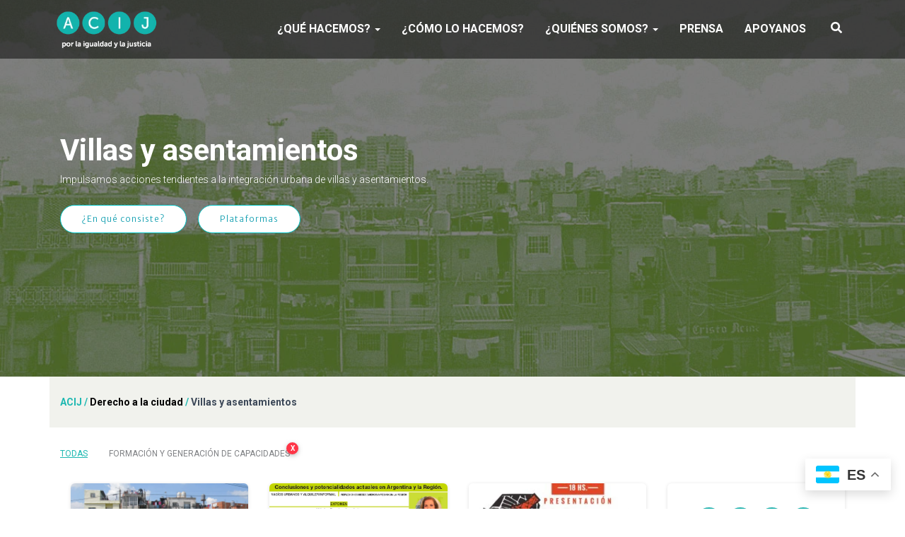

--- FILE ---
content_type: text/html; charset=UTF-8
request_url: https://acij.org.ar/category/temas/villas-y-asentamientos/page/2/?fil=formacion-y-generacion-de-capacidades
body_size: 19451
content:
<!DOCTYPE html>
<html lang="es-AR">

<head>
	<meta charset='UTF-8'>
	<meta name="viewport" content="width=device-width, initial-scale=1">
	<link rel="profile" href="http://gmpg.org/xfn/11">
		<title>Villas y asentamientos &#8211; Página 2 &#8211; ACIJ</title>
<meta name='robots' content='max-image-preview:large' />
	<style>img:is([sizes="auto" i], [sizes^="auto," i]) { contain-intrinsic-size: 3000px 1500px }</style>
	<link rel='dns-prefetch' href='//fonts.googleapis.com' />
<link rel="alternate" type="application/rss+xml" title="ACIJ &raquo; Feed" href="https://acij.org.ar/feed/" />
<link rel="alternate" type="application/rss+xml" title="ACIJ &raquo; RSS de los comentarios" href="https://acij.org.ar/comments/feed/" />
<link rel="alternate" type="application/rss+xml" title="ACIJ &raquo; Villas y asentamientos RSS de la categoría" href="https://acij.org.ar/category/temas/villas-y-asentamientos/feed/" />
<script type="text/javascript">
/* <![CDATA[ */
window._wpemojiSettings = {"baseUrl":"https:\/\/s.w.org\/images\/core\/emoji\/16.0.1\/72x72\/","ext":".png","svgUrl":"https:\/\/s.w.org\/images\/core\/emoji\/16.0.1\/svg\/","svgExt":".svg","source":{"concatemoji":"https:\/\/acij.org.ar\/wp-includes\/js\/wp-emoji-release.min.js?ver=6.8.3"}};
/*! This file is auto-generated */
!function(s,n){var o,i,e;function c(e){try{var t={supportTests:e,timestamp:(new Date).valueOf()};sessionStorage.setItem(o,JSON.stringify(t))}catch(e){}}function p(e,t,n){e.clearRect(0,0,e.canvas.width,e.canvas.height),e.fillText(t,0,0);var t=new Uint32Array(e.getImageData(0,0,e.canvas.width,e.canvas.height).data),a=(e.clearRect(0,0,e.canvas.width,e.canvas.height),e.fillText(n,0,0),new Uint32Array(e.getImageData(0,0,e.canvas.width,e.canvas.height).data));return t.every(function(e,t){return e===a[t]})}function u(e,t){e.clearRect(0,0,e.canvas.width,e.canvas.height),e.fillText(t,0,0);for(var n=e.getImageData(16,16,1,1),a=0;a<n.data.length;a++)if(0!==n.data[a])return!1;return!0}function f(e,t,n,a){switch(t){case"flag":return n(e,"\ud83c\udff3\ufe0f\u200d\u26a7\ufe0f","\ud83c\udff3\ufe0f\u200b\u26a7\ufe0f")?!1:!n(e,"\ud83c\udde8\ud83c\uddf6","\ud83c\udde8\u200b\ud83c\uddf6")&&!n(e,"\ud83c\udff4\udb40\udc67\udb40\udc62\udb40\udc65\udb40\udc6e\udb40\udc67\udb40\udc7f","\ud83c\udff4\u200b\udb40\udc67\u200b\udb40\udc62\u200b\udb40\udc65\u200b\udb40\udc6e\u200b\udb40\udc67\u200b\udb40\udc7f");case"emoji":return!a(e,"\ud83e\udedf")}return!1}function g(e,t,n,a){var r="undefined"!=typeof WorkerGlobalScope&&self instanceof WorkerGlobalScope?new OffscreenCanvas(300,150):s.createElement("canvas"),o=r.getContext("2d",{willReadFrequently:!0}),i=(o.textBaseline="top",o.font="600 32px Arial",{});return e.forEach(function(e){i[e]=t(o,e,n,a)}),i}function t(e){var t=s.createElement("script");t.src=e,t.defer=!0,s.head.appendChild(t)}"undefined"!=typeof Promise&&(o="wpEmojiSettingsSupports",i=["flag","emoji"],n.supports={everything:!0,everythingExceptFlag:!0},e=new Promise(function(e){s.addEventListener("DOMContentLoaded",e,{once:!0})}),new Promise(function(t){var n=function(){try{var e=JSON.parse(sessionStorage.getItem(o));if("object"==typeof e&&"number"==typeof e.timestamp&&(new Date).valueOf()<e.timestamp+604800&&"object"==typeof e.supportTests)return e.supportTests}catch(e){}return null}();if(!n){if("undefined"!=typeof Worker&&"undefined"!=typeof OffscreenCanvas&&"undefined"!=typeof URL&&URL.createObjectURL&&"undefined"!=typeof Blob)try{var e="postMessage("+g.toString()+"("+[JSON.stringify(i),f.toString(),p.toString(),u.toString()].join(",")+"));",a=new Blob([e],{type:"text/javascript"}),r=new Worker(URL.createObjectURL(a),{name:"wpTestEmojiSupports"});return void(r.onmessage=function(e){c(n=e.data),r.terminate(),t(n)})}catch(e){}c(n=g(i,f,p,u))}t(n)}).then(function(e){for(var t in e)n.supports[t]=e[t],n.supports.everything=n.supports.everything&&n.supports[t],"flag"!==t&&(n.supports.everythingExceptFlag=n.supports.everythingExceptFlag&&n.supports[t]);n.supports.everythingExceptFlag=n.supports.everythingExceptFlag&&!n.supports.flag,n.DOMReady=!1,n.readyCallback=function(){n.DOMReady=!0}}).then(function(){return e}).then(function(){var e;n.supports.everything||(n.readyCallback(),(e=n.source||{}).concatemoji?t(e.concatemoji):e.wpemoji&&e.twemoji&&(t(e.twemoji),t(e.wpemoji)))}))}((window,document),window._wpemojiSettings);
/* ]]> */
</script>
<style id='wp-emoji-styles-inline-css' type='text/css'>

	img.wp-smiley, img.emoji {
		display: inline !important;
		border: none !important;
		box-shadow: none !important;
		height: 1em !important;
		width: 1em !important;
		margin: 0 0.07em !important;
		vertical-align: -0.1em !important;
		background: none !important;
		padding: 0 !important;
	}
</style>
<link rel='stylesheet' id='wp-block-library-css' href='https://acij.org.ar/wp-includes/css/dist/block-library/style.min.css?ver=6.8.3' type='text/css' media='all' />
<style id='classic-theme-styles-inline-css' type='text/css'>
/*! This file is auto-generated */
.wp-block-button__link{color:#fff;background-color:#32373c;border-radius:9999px;box-shadow:none;text-decoration:none;padding:calc(.667em + 2px) calc(1.333em + 2px);font-size:1.125em}.wp-block-file__button{background:#32373c;color:#fff;text-decoration:none}
</style>
<link rel='stylesheet' id='awsm-ead-public-css' href='https://acij.org.ar/wp-content/plugins/embed-any-document/css/embed-public.min.css?ver=2.7.12' type='text/css' media='all' />
<style id='global-styles-inline-css' type='text/css'>
:root{--wp--preset--aspect-ratio--square: 1;--wp--preset--aspect-ratio--4-3: 4/3;--wp--preset--aspect-ratio--3-4: 3/4;--wp--preset--aspect-ratio--3-2: 3/2;--wp--preset--aspect-ratio--2-3: 2/3;--wp--preset--aspect-ratio--16-9: 16/9;--wp--preset--aspect-ratio--9-16: 9/16;--wp--preset--color--black: #000000;--wp--preset--color--cyan-bluish-gray: #abb8c3;--wp--preset--color--white: #ffffff;--wp--preset--color--pale-pink: #f78da7;--wp--preset--color--vivid-red: #cf2e2e;--wp--preset--color--luminous-vivid-orange: #ff6900;--wp--preset--color--luminous-vivid-amber: #fcb900;--wp--preset--color--light-green-cyan: #7bdcb5;--wp--preset--color--vivid-green-cyan: #00d084;--wp--preset--color--pale-cyan-blue: #8ed1fc;--wp--preset--color--vivid-cyan-blue: #0693e3;--wp--preset--color--vivid-purple: #9b51e0;--wp--preset--color--accent: #e91e63;--wp--preset--color--background-color: #E5E5E5;--wp--preset--color--header-gradient: #066b84;--wp--preset--gradient--vivid-cyan-blue-to-vivid-purple: linear-gradient(135deg,rgba(6,147,227,1) 0%,rgb(155,81,224) 100%);--wp--preset--gradient--light-green-cyan-to-vivid-green-cyan: linear-gradient(135deg,rgb(122,220,180) 0%,rgb(0,208,130) 100%);--wp--preset--gradient--luminous-vivid-amber-to-luminous-vivid-orange: linear-gradient(135deg,rgba(252,185,0,1) 0%,rgba(255,105,0,1) 100%);--wp--preset--gradient--luminous-vivid-orange-to-vivid-red: linear-gradient(135deg,rgba(255,105,0,1) 0%,rgb(207,46,46) 100%);--wp--preset--gradient--very-light-gray-to-cyan-bluish-gray: linear-gradient(135deg,rgb(238,238,238) 0%,rgb(169,184,195) 100%);--wp--preset--gradient--cool-to-warm-spectrum: linear-gradient(135deg,rgb(74,234,220) 0%,rgb(151,120,209) 20%,rgb(207,42,186) 40%,rgb(238,44,130) 60%,rgb(251,105,98) 80%,rgb(254,248,76) 100%);--wp--preset--gradient--blush-light-purple: linear-gradient(135deg,rgb(255,206,236) 0%,rgb(152,150,240) 100%);--wp--preset--gradient--blush-bordeaux: linear-gradient(135deg,rgb(254,205,165) 0%,rgb(254,45,45) 50%,rgb(107,0,62) 100%);--wp--preset--gradient--luminous-dusk: linear-gradient(135deg,rgb(255,203,112) 0%,rgb(199,81,192) 50%,rgb(65,88,208) 100%);--wp--preset--gradient--pale-ocean: linear-gradient(135deg,rgb(255,245,203) 0%,rgb(182,227,212) 50%,rgb(51,167,181) 100%);--wp--preset--gradient--electric-grass: linear-gradient(135deg,rgb(202,248,128) 0%,rgb(113,206,126) 100%);--wp--preset--gradient--midnight: linear-gradient(135deg,rgb(2,3,129) 0%,rgb(40,116,252) 100%);--wp--preset--font-size--small: 13px;--wp--preset--font-size--medium: 20px;--wp--preset--font-size--large: 36px;--wp--preset--font-size--x-large: 42px;--wp--preset--spacing--20: 0.44rem;--wp--preset--spacing--30: 0.67rem;--wp--preset--spacing--40: 1rem;--wp--preset--spacing--50: 1.5rem;--wp--preset--spacing--60: 2.25rem;--wp--preset--spacing--70: 3.38rem;--wp--preset--spacing--80: 5.06rem;--wp--preset--shadow--natural: 6px 6px 9px rgba(0, 0, 0, 0.2);--wp--preset--shadow--deep: 12px 12px 50px rgba(0, 0, 0, 0.4);--wp--preset--shadow--sharp: 6px 6px 0px rgba(0, 0, 0, 0.2);--wp--preset--shadow--outlined: 6px 6px 0px -3px rgba(255, 255, 255, 1), 6px 6px rgba(0, 0, 0, 1);--wp--preset--shadow--crisp: 6px 6px 0px rgba(0, 0, 0, 1);}:root :where(.is-layout-flow) > :first-child{margin-block-start: 0;}:root :where(.is-layout-flow) > :last-child{margin-block-end: 0;}:root :where(.is-layout-flow) > *{margin-block-start: 24px;margin-block-end: 0;}:root :where(.is-layout-constrained) > :first-child{margin-block-start: 0;}:root :where(.is-layout-constrained) > :last-child{margin-block-end: 0;}:root :where(.is-layout-constrained) > *{margin-block-start: 24px;margin-block-end: 0;}:root :where(.is-layout-flex){gap: 24px;}:root :where(.is-layout-grid){gap: 24px;}body .is-layout-flex{display: flex;}.is-layout-flex{flex-wrap: wrap;align-items: center;}.is-layout-flex > :is(*, div){margin: 0;}body .is-layout-grid{display: grid;}.is-layout-grid > :is(*, div){margin: 0;}.has-black-color{color: var(--wp--preset--color--black) !important;}.has-cyan-bluish-gray-color{color: var(--wp--preset--color--cyan-bluish-gray) !important;}.has-white-color{color: var(--wp--preset--color--white) !important;}.has-pale-pink-color{color: var(--wp--preset--color--pale-pink) !important;}.has-vivid-red-color{color: var(--wp--preset--color--vivid-red) !important;}.has-luminous-vivid-orange-color{color: var(--wp--preset--color--luminous-vivid-orange) !important;}.has-luminous-vivid-amber-color{color: var(--wp--preset--color--luminous-vivid-amber) !important;}.has-light-green-cyan-color{color: var(--wp--preset--color--light-green-cyan) !important;}.has-vivid-green-cyan-color{color: var(--wp--preset--color--vivid-green-cyan) !important;}.has-pale-cyan-blue-color{color: var(--wp--preset--color--pale-cyan-blue) !important;}.has-vivid-cyan-blue-color{color: var(--wp--preset--color--vivid-cyan-blue) !important;}.has-vivid-purple-color{color: var(--wp--preset--color--vivid-purple) !important;}.has-accent-color{color: var(--wp--preset--color--accent) !important;}.has-background-color-color{color: var(--wp--preset--color--background-color) !important;}.has-header-gradient-color{color: var(--wp--preset--color--header-gradient) !important;}.has-black-background-color{background-color: var(--wp--preset--color--black) !important;}.has-cyan-bluish-gray-background-color{background-color: var(--wp--preset--color--cyan-bluish-gray) !important;}.has-white-background-color{background-color: var(--wp--preset--color--white) !important;}.has-pale-pink-background-color{background-color: var(--wp--preset--color--pale-pink) !important;}.has-vivid-red-background-color{background-color: var(--wp--preset--color--vivid-red) !important;}.has-luminous-vivid-orange-background-color{background-color: var(--wp--preset--color--luminous-vivid-orange) !important;}.has-luminous-vivid-amber-background-color{background-color: var(--wp--preset--color--luminous-vivid-amber) !important;}.has-light-green-cyan-background-color{background-color: var(--wp--preset--color--light-green-cyan) !important;}.has-vivid-green-cyan-background-color{background-color: var(--wp--preset--color--vivid-green-cyan) !important;}.has-pale-cyan-blue-background-color{background-color: var(--wp--preset--color--pale-cyan-blue) !important;}.has-vivid-cyan-blue-background-color{background-color: var(--wp--preset--color--vivid-cyan-blue) !important;}.has-vivid-purple-background-color{background-color: var(--wp--preset--color--vivid-purple) !important;}.has-accent-background-color{background-color: var(--wp--preset--color--accent) !important;}.has-background-color-background-color{background-color: var(--wp--preset--color--background-color) !important;}.has-header-gradient-background-color{background-color: var(--wp--preset--color--header-gradient) !important;}.has-black-border-color{border-color: var(--wp--preset--color--black) !important;}.has-cyan-bluish-gray-border-color{border-color: var(--wp--preset--color--cyan-bluish-gray) !important;}.has-white-border-color{border-color: var(--wp--preset--color--white) !important;}.has-pale-pink-border-color{border-color: var(--wp--preset--color--pale-pink) !important;}.has-vivid-red-border-color{border-color: var(--wp--preset--color--vivid-red) !important;}.has-luminous-vivid-orange-border-color{border-color: var(--wp--preset--color--luminous-vivid-orange) !important;}.has-luminous-vivid-amber-border-color{border-color: var(--wp--preset--color--luminous-vivid-amber) !important;}.has-light-green-cyan-border-color{border-color: var(--wp--preset--color--light-green-cyan) !important;}.has-vivid-green-cyan-border-color{border-color: var(--wp--preset--color--vivid-green-cyan) !important;}.has-pale-cyan-blue-border-color{border-color: var(--wp--preset--color--pale-cyan-blue) !important;}.has-vivid-cyan-blue-border-color{border-color: var(--wp--preset--color--vivid-cyan-blue) !important;}.has-vivid-purple-border-color{border-color: var(--wp--preset--color--vivid-purple) !important;}.has-accent-border-color{border-color: var(--wp--preset--color--accent) !important;}.has-background-color-border-color{border-color: var(--wp--preset--color--background-color) !important;}.has-header-gradient-border-color{border-color: var(--wp--preset--color--header-gradient) !important;}.has-vivid-cyan-blue-to-vivid-purple-gradient-background{background: var(--wp--preset--gradient--vivid-cyan-blue-to-vivid-purple) !important;}.has-light-green-cyan-to-vivid-green-cyan-gradient-background{background: var(--wp--preset--gradient--light-green-cyan-to-vivid-green-cyan) !important;}.has-luminous-vivid-amber-to-luminous-vivid-orange-gradient-background{background: var(--wp--preset--gradient--luminous-vivid-amber-to-luminous-vivid-orange) !important;}.has-luminous-vivid-orange-to-vivid-red-gradient-background{background: var(--wp--preset--gradient--luminous-vivid-orange-to-vivid-red) !important;}.has-very-light-gray-to-cyan-bluish-gray-gradient-background{background: var(--wp--preset--gradient--very-light-gray-to-cyan-bluish-gray) !important;}.has-cool-to-warm-spectrum-gradient-background{background: var(--wp--preset--gradient--cool-to-warm-spectrum) !important;}.has-blush-light-purple-gradient-background{background: var(--wp--preset--gradient--blush-light-purple) !important;}.has-blush-bordeaux-gradient-background{background: var(--wp--preset--gradient--blush-bordeaux) !important;}.has-luminous-dusk-gradient-background{background: var(--wp--preset--gradient--luminous-dusk) !important;}.has-pale-ocean-gradient-background{background: var(--wp--preset--gradient--pale-ocean) !important;}.has-electric-grass-gradient-background{background: var(--wp--preset--gradient--electric-grass) !important;}.has-midnight-gradient-background{background: var(--wp--preset--gradient--midnight) !important;}.has-small-font-size{font-size: var(--wp--preset--font-size--small) !important;}.has-medium-font-size{font-size: var(--wp--preset--font-size--medium) !important;}.has-large-font-size{font-size: var(--wp--preset--font-size--large) !important;}.has-x-large-font-size{font-size: var(--wp--preset--font-size--x-large) !important;}
:root :where(.wp-block-pullquote){font-size: 1.5em;line-height: 1.6;}
</style>
<link rel='stylesheet' id='hestia-clients-bar-css' href='https://acij.org.ar/wp-content/plugins/themeisle-companion/obfx_modules/companion-legacy/assets/css/hestia/clients-bar.css?ver=3.0.3' type='text/css' media='all' />
<link rel='stylesheet' id='ui-font-css' href='https://acij.org.ar/wp-content/plugins/wp-accessibility/toolbar/fonts/css/a11y-toolbar.css?ver=2.2.6' type='text/css' media='all' />
<link rel='stylesheet' id='wpa-toolbar-css' href='https://acij.org.ar/wp-content/plugins/wp-accessibility/toolbar/css/a11y.css?ver=2.2.6' type='text/css' media='all' />
<link rel='stylesheet' id='ui-fontsize.css-css' href='https://acij.org.ar/wp-content/plugins/wp-accessibility/toolbar/css/a11y-fontsize-alt.css?ver=2.2.6' type='text/css' media='all' />
<style id='ui-fontsize.css-inline-css' type='text/css'>
html { --wpa-font-size: 150%; }
</style>
<link rel='stylesheet' id='wpa-style-css' href='https://acij.org.ar/wp-content/plugins/wp-accessibility/css/wpa-style.css?ver=2.2.6' type='text/css' media='all' />
<style id='wpa-style-inline-css' type='text/css'>
:root { --admin-bar-top : 7px; }
</style>
<link rel='stylesheet' id='bootstrap-css' href='https://acij.org.ar/wp-content/themes/hestia/assets/bootstrap/css/bootstrap.min.css?ver=1.0.2' type='text/css' media='all' />
<link rel='stylesheet' id='hestia-font-sizes-css' href='https://acij.org.ar/wp-content/themes/hestia/assets/css/font-sizes.min.css?ver=3.3.3' type='text/css' media='all' />
<link rel='stylesheet' id='hestia_style-css' href='https://acij.org.ar/wp-content/themes/hestia-child/style.css?ver=3.3.3' type='text/css' media='all' />
<style id='hestia_style-inline-css' type='text/css'>
.hestia-top-bar,.hestia-top-bar .widget.widget_shopping_cart .cart_list{background-color:#363537}.hestia-top-bar .widget .label-floating input[type=search]:-webkit-autofill{-webkit-box-shadow:inset 0 0 0 9999px #363537}.hestia-top-bar,.hestia-top-bar .widget .label-floating input[type=search],.hestia-top-bar .widget.widget_search form.form-group:before,.hestia-top-bar .widget.widget_product_search form.form-group:before,.hestia-top-bar .widget.widget_shopping_cart:before{color:#fff}.hestia-top-bar .widget .label-floating input[type=search]{-webkit-text-fill-color:#fff !important}.hestia-top-bar div.widget.widget_shopping_cart:before,.hestia-top-bar .widget.widget_product_search form.form-group:before,.hestia-top-bar .widget.widget_search form.form-group:before{background-color:#fff}.hestia-top-bar a,.hestia-top-bar .top-bar-nav li a{color:#fff}.hestia-top-bar ul li a[href*="mailto:"]:before,.hestia-top-bar ul li a[href*="tel:"]:before{background-color:#fff}.hestia-top-bar a:hover,.hestia-top-bar .top-bar-nav li a:hover{color:#eee}.hestia-top-bar ul li:hover a[href*="mailto:"]:before,.hestia-top-bar ul li:hover a[href*="tel:"]:before{background-color:#eee}
footer.footer.footer-black{background:#323437}footer.footer.footer-black.footer-big{color:#fff}footer.footer.footer-black a{color:#fff}footer.footer.footer-black hr{border-color:#5e5e5e}.footer-big p,.widget,.widget code,.widget pre{color:#5e5e5e}
:root{--hestia-primary-color:#e91e63}a,.navbar .dropdown-menu li:hover>a,.navbar .dropdown-menu li:focus>a,.navbar .dropdown-menu li:active>a,.navbar .navbar-nav>li .dropdown-menu li:hover>a,body:not(.home) .navbar-default .navbar-nav>.active:not(.btn)>a,body:not(.home) .navbar-default .navbar-nav>.active:not(.btn)>a:hover,body:not(.home) .navbar-default .navbar-nav>.active:not(.btn)>a:focus,a:hover,.card-blog a.moretag:hover,.card-blog a.more-link:hover,.widget a:hover,.has-text-color.has-accent-color,p.has-text-color a{color:#e91e63}.svg-text-color{fill:#e91e63}.pagination span.current,.pagination span.current:focus,.pagination span.current:hover{border-color:#e91e63}button,button:hover,.woocommerce .track_order button[type="submit"],.woocommerce .track_order button[type="submit"]:hover,div.wpforms-container .wpforms-form button[type=submit].wpforms-submit,div.wpforms-container .wpforms-form button[type=submit].wpforms-submit:hover,input[type="button"],input[type="button"]:hover,input[type="submit"],input[type="submit"]:hover,input#searchsubmit,.pagination span.current,.pagination span.current:focus,.pagination span.current:hover,.btn.btn-primary,.btn.btn-primary:link,.btn.btn-primary:hover,.btn.btn-primary:focus,.btn.btn-primary:active,.btn.btn-primary.active,.btn.btn-primary.active:focus,.btn.btn-primary.active:hover,.btn.btn-primary:active:hover,.btn.btn-primary:active:focus,.btn.btn-primary:active:hover,.hestia-sidebar-open.btn.btn-rose,.hestia-sidebar-close.btn.btn-rose,.hestia-sidebar-open.btn.btn-rose:hover,.hestia-sidebar-close.btn.btn-rose:hover,.hestia-sidebar-open.btn.btn-rose:focus,.hestia-sidebar-close.btn.btn-rose:focus,.label.label-primary,.hestia-work .portfolio-item:nth-child(6n+1) .label,.nav-cart .nav-cart-content .widget .buttons .button,.has-accent-background-color[class*="has-background"]{background-color:#e91e63}@media(max-width:768px){.navbar-default .navbar-nav>li>a:hover,.navbar-default .navbar-nav>li>a:focus,.navbar .navbar-nav .dropdown .dropdown-menu li a:hover,.navbar .navbar-nav .dropdown .dropdown-menu li a:focus,.navbar button.navbar-toggle:hover,.navbar .navbar-nav li:hover>a i{color:#e91e63}}body:not(.woocommerce-page) button:not([class^="fl-"]):not(.hestia-scroll-to-top):not(.navbar-toggle):not(.close),body:not(.woocommerce-page) .button:not([class^="fl-"]):not(hestia-scroll-to-top):not(.navbar-toggle):not(.add_to_cart_button):not(.product_type_grouped):not(.product_type_external),div.wpforms-container .wpforms-form button[type=submit].wpforms-submit,input[type="submit"],input[type="button"],.btn.btn-primary,.widget_product_search button[type="submit"],.hestia-sidebar-open.btn.btn-rose,.hestia-sidebar-close.btn.btn-rose,.everest-forms button[type=submit].everest-forms-submit-button{-webkit-box-shadow:0 2px 2px 0 rgba(233,30,99,0.14),0 3px 1px -2px rgba(233,30,99,0.2),0 1px 5px 0 rgba(233,30,99,0.12);box-shadow:0 2px 2px 0 rgba(233,30,99,0.14),0 3px 1px -2px rgba(233,30,99,0.2),0 1px 5px 0 rgba(233,30,99,0.12)}.card .header-primary,.card .content-primary,.everest-forms button[type=submit].everest-forms-submit-button{background:#e91e63}body:not(.woocommerce-page) .button:not([class^="fl-"]):not(.hestia-scroll-to-top):not(.navbar-toggle):not(.add_to_cart_button):hover,body:not(.woocommerce-page) button:not([class^="fl-"]):not(.hestia-scroll-to-top):not(.navbar-toggle):not(.close):hover,div.wpforms-container .wpforms-form button[type=submit].wpforms-submit:hover,input[type="submit"]:hover,input[type="button"]:hover,input#searchsubmit:hover,.widget_product_search button[type="submit"]:hover,.pagination span.current,.btn.btn-primary:hover,.btn.btn-primary:focus,.btn.btn-primary:active,.btn.btn-primary.active,.btn.btn-primary:active:focus,.btn.btn-primary:active:hover,.hestia-sidebar-open.btn.btn-rose:hover,.hestia-sidebar-close.btn.btn-rose:hover,.pagination span.current:hover,.everest-forms button[type=submit].everest-forms-submit-button:hover,.everest-forms button[type=submit].everest-forms-submit-button:focus,.everest-forms button[type=submit].everest-forms-submit-button:active{-webkit-box-shadow:0 14px 26px -12px rgba(233,30,99,0.42),0 4px 23px 0 rgba(0,0,0,0.12),0 8px 10px -5px rgba(233,30,99,0.2);box-shadow:0 14px 26px -12px rgba(233,30,99,0.42),0 4px 23px 0 rgba(0,0,0,0.12),0 8px 10px -5px rgba(233,30,99,0.2);color:#fff}.form-group.is-focused .form-control{background-image:-webkit-gradient(linear,left top,left bottom,from(#e91e63),to(#e91e63)),-webkit-gradient(linear,left top,left bottom,from(#d2d2d2),to(#d2d2d2));background-image:-webkit-linear-gradient(linear,left top,left bottom,from(#e91e63),to(#e91e63)),-webkit-linear-gradient(linear,left top,left bottom,from(#d2d2d2),to(#d2d2d2));background-image:linear-gradient(linear,left top,left bottom,from(#e91e63),to(#e91e63)),linear-gradient(linear,left top,left bottom,from(#d2d2d2),to(#d2d2d2))}.navbar:not(.navbar-transparent) li:not(.btn):hover>a,.navbar li.on-section:not(.btn)>a,.navbar.full-screen-menu.navbar-transparent li:not(.btn):hover>a,.navbar.full-screen-menu .navbar-toggle:hover,.navbar:not(.navbar-transparent) .nav-cart:hover,.navbar:not(.navbar-transparent) .hestia-toggle-search:hover{color:#e91e63}.header-filter-gradient{background:linear-gradient(45deg,rgba(6,107,132,1) 0,rgb(72,135,111) 100%)}.has-text-color.has-header-gradient-color{color:#066b84}.has-header-gradient-background-color[class*="has-background"]{background-color:#066b84}.has-text-color.has-background-color-color{color:#E5E5E5}.has-background-color-background-color[class*="has-background"]{background-color:#E5E5E5}
.btn.btn-primary:not(.colored-button):not(.btn-left):not(.btn-right):not(.btn-just-icon):not(.menu-item),input[type="submit"]:not(.search-submit),body:not(.woocommerce-account) .woocommerce .button.woocommerce-Button,.woocommerce .product button.button,.woocommerce .product button.button.alt,.woocommerce .product #respond input#submit,.woocommerce-cart .blog-post .woocommerce .cart-collaterals .cart_totals .checkout-button,.woocommerce-checkout #payment #place_order,.woocommerce-account.woocommerce-page button.button,.woocommerce .track_order button[type="submit"],.nav-cart .nav-cart-content .widget .buttons .button,.woocommerce a.button.wc-backward,body.woocommerce .wccm-catalog-item a.button,body.woocommerce a.wccm-button.button,form.woocommerce-form-coupon button.button,div.wpforms-container .wpforms-form button[type=submit].wpforms-submit,div.woocommerce a.button.alt,div.woocommerce table.my_account_orders .button,.btn.colored-button,.btn.btn-left,.btn.btn-right,.btn:not(.colored-button):not(.btn-left):not(.btn-right):not(.btn-just-icon):not(.menu-item):not(.hestia-sidebar-open):not(.hestia-sidebar-close){padding-top:15px;padding-bottom:15px;padding-left:33px;padding-right:33px}
:root{--hestia-button-border-radius:3px}.btn.btn-primary:not(.colored-button):not(.btn-left):not(.btn-right):not(.btn-just-icon):not(.menu-item),input[type="submit"]:not(.search-submit),body:not(.woocommerce-account) .woocommerce .button.woocommerce-Button,.woocommerce .product button.button,.woocommerce .product button.button.alt,.woocommerce .product #respond input#submit,.woocommerce-cart .blog-post .woocommerce .cart-collaterals .cart_totals .checkout-button,.woocommerce-checkout #payment #place_order,.woocommerce-account.woocommerce-page button.button,.woocommerce .track_order button[type="submit"],.nav-cart .nav-cart-content .widget .buttons .button,.woocommerce a.button.wc-backward,body.woocommerce .wccm-catalog-item a.button,body.woocommerce a.wccm-button.button,form.woocommerce-form-coupon button.button,div.wpforms-container .wpforms-form button[type=submit].wpforms-submit,div.woocommerce a.button.alt,div.woocommerce table.my_account_orders .button,input[type="submit"].search-submit,.hestia-view-cart-wrapper .added_to_cart.wc-forward,.woocommerce-product-search button,.woocommerce-cart .actions .button,#secondary div[id^=woocommerce_price_filter] .button,.woocommerce div[id^=woocommerce_widget_cart].widget .buttons .button,.searchform input[type=submit],.searchform button,.search-form:not(.media-toolbar-primary) input[type=submit],.search-form:not(.media-toolbar-primary) button,.woocommerce-product-search input[type=submit],.btn.colored-button,.btn.btn-left,.btn.btn-right,.btn:not(.colored-button):not(.btn-left):not(.btn-right):not(.btn-just-icon):not(.menu-item):not(.hestia-sidebar-open):not(.hestia-sidebar-close){border-radius:3px}
@media(min-width:769px){.page-header.header-small .hestia-title,.page-header.header-small .title,h1.hestia-title.title-in-content,.main article.section .has-title-font-size{font-size:42px}}
@media( min-width:480px){}@media( min-width:768px){}.hestia-scroll-to-top{border-radius :50%;background-color:#999}.hestia-scroll-to-top:hover{background-color:#999}.hestia-scroll-to-top:hover svg,.hestia-scroll-to-top:hover p{color:#fff}.hestia-scroll-to-top svg,.hestia-scroll-to-top p{color:#fff}
</style>
<link rel='stylesheet' id='hestia_fonts-css' href='https://fonts.googleapis.com/css?family=Roboto%3A300%2C400%2C500%2C700%7CRoboto+Slab%3A400%2C700&#038;subset=latin%2Clatin-ext&#038;ver=3.3.3' type='text/css' media='all' />
<link rel='stylesheet' id='newsletter-css' href='https://acij.org.ar/wp-content/plugins/newsletter/style.css?ver=9.1.0' type='text/css' media='all' />
<!--n2css--><!--n2js--><script type="text/javascript" src="https://acij.org.ar/wp-includes/js/jquery/jquery.min.js?ver=3.7.1" id="jquery-core-js"></script>
<script type="text/javascript" src="https://acij.org.ar/wp-includes/js/jquery/jquery-migrate.min.js?ver=3.4.1" id="jquery-migrate-js"></script>
<link rel="https://api.w.org/" href="https://acij.org.ar/wp-json/" /><link rel="alternate" title="JSON" type="application/json" href="https://acij.org.ar/wp-json/wp/v2/categories/25" /><link rel="EditURI" type="application/rsd+xml" title="RSD" href="https://acij.org.ar/xmlrpc.php?rsd" />
<meta name="generator" content="WordPress 6.8.3" />
	<script src="https://use.fontawesome.com/598b3d998a.js"></script>
	<!-- Google tag (gtag.js) -->
<script async src="https://www.googletagmanager.com/gtag/js?id=G-MTKE98LTCM"></script>
<script>
  window.dataLayer = window.dataLayer || [];
  function gtag(){dataLayer.push(arguments);}
  gtag('js', new Date());

  gtag('config', 'G-MTKE98LTCM');
</script><link rel="icon" href="https://acij.org.ar/wp-content/uploads/2022/11/cropped-Recurso-3-32x32.png" sizes="32x32" />
<link rel="icon" href="https://acij.org.ar/wp-content/uploads/2022/11/cropped-Recurso-3-192x192.png" sizes="192x192" />
<link rel="apple-touch-icon" href="https://acij.org.ar/wp-content/uploads/2022/11/cropped-Recurso-3-180x180.png" />
<meta name="msapplication-TileImage" content="https://acij.org.ar/wp-content/uploads/2022/11/cropped-Recurso-3-270x270.png" />
				<meta property="og:image" content="https://acij.org.ar/wp-content/uploads/2020/07/SLIDER-villas.jpg" />
</head>

<body class="archive paged category category-villas-y-asentamientos category-25 wp-custom-logo paged-2 category-paged-2 wp-theme-hestia wp-child-theme-hestia-child wpa-excerpt header-layout-default">
		<div class="wrapper  default ">
		<header class="header ">
			<div style="display: none"></div>		<nav class="navbar navbar-default  hestia_left navbar-not-transparent navbar-fixed-top">
						<div class="container">
						<div class="navbar-header">
			<div class="title-logo-wrapper">
				<a class="navbar-brand" href="https://acij.org.ar/"
						title="ACIJ">
					<img  src="https://acij.org.ar/wp-content/uploads/2022/10/cropped-web-logo-2.png" alt="ACIJ" width="245" height="96"></a>
			</div>
								<div class="navbar-toggle-wrapper">
						<button type="button" class="navbar-toggle" data-toggle="collapse" data-target="#main-navigation">
								<span class="icon-bar"></span><span class="icon-bar"></span><span class="icon-bar"></span>				<span class="sr-only">Cambiar modo de navegación</span>
			</button>
					</div>
				</div>
		<div id="main-navigation" class="collapse navbar-collapse"><ul id="menu-menu-principal-v2" class="nav navbar-nav"><li id="menu-item-22596" class="menu-item menu-item-type-custom menu-item-object-custom menu-item-has-children menu-item-22596 dropdown"><a title="¿Qué hacemos?" href="#" data-toggle="dropdown" class="dropdown-toggle" aria-haspopup="true">¿Qué hacemos? <span id="22596" class="caret 22596"></span></a>
<ul role="menu" class="dropdown-menu 0">
	<li id="menu-item-25630" class="menu-item menu-item-type-custom menu-item-object-custom menu-item-has-children menu-item-25630 dropdown dropdown-submenu"><a title="Programas" href="#acciones" data-toggle="dropdown" class="dropdown-toggle" aria-haspopup="true">Programas <span id="25630" class="caret 25630"></span></a>
	<ul role="menu" class="dropdown-menu 1">
		<li id="menu-item-27357" class="menu-item menu-item-type-taxonomy menu-item-object-category menu-item-27357"><a title="Fortalecimiento de la democracia" href="https://acij.org.ar/category/programas/fortalecimiento-de-la-democracia/">Fortalecimiento de la democracia</a><span class="hestia-mm-description">Por una democracia de calidad.</span></li>
		<li id="menu-item-27354" class="menu-item menu-item-type-taxonomy menu-item-object-category menu-item-27354"><a title="Acceso a la justicia y apertura del Poder Judicial" href="https://acij.org.ar/category/programas/acceso-a-la-justicia-y-apertura-del-poder-judicial/">Acceso a la justicia y apertura del Poder Judicial</a><span class="hestia-mm-description">Por el acceso a la justicia.</span></li>
		<li id="menu-item-27352" class="menu-item menu-item-type-taxonomy menu-item-object-category menu-item-27352"><a title="Justicia fiscal" href="https://acij.org.ar/category/programas/justicia-fiscal/">Justicia fiscal</a><span class="hestia-mm-description">Por un presupuesto justo.</span></li>
		<li id="menu-item-27355" class="menu-item menu-item-type-taxonomy menu-item-object-category menu-item-27355"><a title="Derecho a la ciudad" href="https://acij.org.ar/category/programas/derecho-a-la-ciudad/">Derecho a la ciudad</a><span class="hestia-mm-description">Por el acceso a la vivienda y la integración urbana.</span></li>
		<li id="menu-item-27353" class="menu-item menu-item-type-taxonomy menu-item-object-category menu-item-27353"><a title="Derechos sociales de la niñez" href="https://acij.org.ar/category/programas/derechos-sociales-de-la-ninez/">Derechos sociales de la niñez</a><span class="hestia-mm-description">Por los derechos las niñas, los niños y adolescentes.</span></li>
		<li id="menu-item-27356" class="menu-item menu-item-type-taxonomy menu-item-object-category menu-item-27356"><a title="Derechos de las personas con discapacidad" href="https://acij.org.ar/category/programas/discapacidad-y-ddhh/">Derechos de las personas con discapacidad</a><span class="hestia-mm-description">Por los derechos de las personas con discapacidad.</span></li>
	</ul>
</li>
	<li id="menu-item-25478" class="menu-item menu-item-type-custom menu-item-object-custom menu-item-25478"><a title="Temas" href="https://acij.org.ar/#temas">Temas</a></li>
</ul>
</li>
<li id="menu-item-22597" class="menu-item menu-item-type-custom menu-item-object-custom menu-item-22597"><a title="¿Cómo lo hacemos?" href="https://acij.org.ar/#estrategias">¿Cómo lo hacemos?</a></li>
<li id="menu-item-22598" class="menu-item menu-item-type-custom menu-item-object-custom menu-item-has-children menu-item-22598 dropdown"><a title="¿Quiénes somos?" href="#" data-toggle="dropdown" class="dropdown-toggle" aria-haspopup="true">¿Quiénes somos? <span id="22598" class="caret 22598"></span></a>
<ul role="menu" class="dropdown-menu 0">
	<li id="menu-item-26931" class="menu-item menu-item-type-post_type menu-item-object-page menu-item-26931"><a title="Misión" href="https://acij.org.ar/mision/">Misión</a></li>
	<li id="menu-item-22602" class="menu-item menu-item-type-post_type menu-item-object-page menu-item-22602"><a title="EQUIPO" href="https://acij.org.ar/equipo/">EQUIPO</a></li>
	<li id="menu-item-22604" class="menu-item menu-item-type-post_type menu-item-object-page menu-item-22604"><a title="TRANSPARENCIA INTERNA" href="https://acij.org.ar/transparencia-interna/">TRANSPARENCIA INTERNA</a></li>
	<li id="menu-item-22603" class="menu-item menu-item-type-post_type menu-item-object-page menu-item-22603"><a title="SUMATE" href="https://acij.org.ar/sumate/">SUMATE</a></li>
</ul>
</li>
<li id="menu-item-22600" class="menu-item menu-item-type-post_type menu-item-object-page menu-item-22600"><a title="PRENSA" href="https://acij.org.ar/prensa/">PRENSA</a></li>
<li id="menu-item-22599" class="menu-item menu-item-type-post_type menu-item-object-page menu-item-22599"><a title="APOYANOS" href="https://acij.org.ar/apoyanos/">APOYANOS</a></li>
<li class="hestia-search-in-menu"><div class="hestia-nav-search"><form role="search" method="get" class="search-form" action="https://acij.org.ar/">
				<label>
					<span class="screen-reader-text">Buscar:</span>
					<input type="search" class="search-field" placeholder="Buscar &hellip;" value="" name="s" />
				</label>
				<input type="submit" class="search-submit" value="Buscar" />
			</form></div><a class="hestia-toggle-search"><svg xmlns="http://www.w3.org/2000/svg" viewBox="0 0 512 512" width="16" height="16"><path d="M505 442.7L405.3 343c-4.5-4.5-10.6-7-17-7H372c27.6-35.3 44-79.7 44-128C416 93.1 322.9 0 208 0S0 93.1 0 208s93.1 208 208 208c48.3 0 92.7-16.4 128-44v16.3c0 6.4 2.5 12.5 7 17l99.7 99.7c9.4 9.4 24.6 9.4 33.9 0l28.3-28.3c9.4-9.4 9.4-24.6.1-34zM208 336c-70.7 0-128-57.2-128-128 0-70.7 57.2-128 128-128 70.7 0 128 57.2 128 128 0 70.7-57.2 128-128 128z"></path></svg></a></li></ul></div>			</div>
					</nav>
				</header>
<div id="primary" class="boxed-layout-header page-header header-small" >
    <div class="container">
        <div class="row">
            <div class="col-md-12">
            	<p class="hidden">TRABAJAMOS POR</p>
                <div class="col-md-12 cabezal">
            		<span class="icon hidden" style="background-color:#9dd14b"><img width="46" height="46" src="https://acij.org.ar/wp-content/uploads/2022/09/villas-y-asentamientos-B-e1663184135186.png" class="attachment-thumbnail size-thumbnail" alt="" decoding="async" srcset="https://acij.org.ar/wp-content/uploads/2022/09/villas-y-asentamientos-B-e1663184135186.png 46w, https://acij.org.ar/wp-content/uploads/2022/09/villas-y-asentamientos-B-e1663184135186-20x20.png 20w, https://acij.org.ar/wp-content/uploads/2022/09/villas-y-asentamientos-B-e1663184135186-40x40.png 40w" sizes="(max-width: 46px) 100vw, 46px" /></span>
                    <h1 class="hestia-title ta-l">Villas y asentamientos</h1>
                    <p>Impulsamos acciones tendientes a la integración urbana de villas y asentamientos.</p>
                    <div class="col-md-12 pl-0 mt-4">
                     <a class="ver-mas" rel="categorias" href="#anchor_mision">¿En qué consiste?</a><a class="ver-mas" rel="categorias" href="#plataformas">Plataformas</a>                     </div>
                </div>      
                       
                                
            </div>
        </div>
    </div>
	<div class="header-filter" style="background-image: url(https://acij.org.ar/wp-content/uploads/2020/07/SLIDER-villas.jpg);"></div>
</div>

<div id="anchor" class="main  main-raised default">
	<div class="blog-posts">
		<div class="container">
			<div class="row">
				
				<div class="col-md-12">
                    <div class="n2-ss-align n2-ss-slider-align-visible">
                        <div id="breadcum" class="objetivos_carousel col-md-12 py-4 px-0">
                            <div class="col-md-12 px-0 pl-4">
                            <b><span><a href="https://acij.org.ar">ACIJ</a></span>
															<span> / 
									<a href="https://acij.org.ar/category/programas/derecho-a-la-ciudad/" class="cat-breadcrum">Derecho a la ciudad</a> / 								</span>
                             Villas y asentamientos</b>
                            </div>
                        </div>
                    </div>
					<div class="col-md-12 px-0 iconos-flex"></div><div id="estrategia_areas" class="col-md-12 py-4 px-0">
				<!-- <div class="col-md-2 px-0 tt-u ta-c "><h4 class="mt-0 novedaes-general-villas-y-asentamientos"></h4></div> -->
				<div class="col-md-12 px-0 "><ul class="nav navbar-nav navbar-right"><li><a id="all" class="filtros_ tt-u py-3 px-4 active" href="https://acij.org.ar/category/temas/villas-y-asentamientos/page/2/" title="">TODAS</a></li><li><a class="tt-u py-3 px-4" href="https://acij.org.ar/category/temas/villas-y-asentamientos/page/2/" title="Remover">Formación y generación de capacidades<span class="badge badge-danger ml-2 bwaves-light" mdbtooltip="Remover filtro" placement="top">X</span></a></li><li class="w-100"></li></ul></div></div><div class="col-md-12 my-4 pr-0 listado_cate"><div class="col-md-3 mb-4 articulos filtrados">
			<div class="card card-blog">
				<div class="card-image">
					<a href="https://acij.org.ar/recomendaciones-para-un-protocolo-especial-de-actuacion-frente-al-coronavirus-en-villas-y-asentamientos/" title="Recomendaciones para un protocolo especial de actuación frente al coronavirus en villas y asentamientos">
						<div class="img-overflow test" style="
					background: url(http://acij.org.ar/wp-content/uploads/2020/05/Villa-20-Lugano-3-1024x768.jpg);
					padding: 65px 0;
					background-size: cover;
					background-position: center;
					background-repeat: no-repeat;
					box-shadow: unset;
					margin: 0"
				></div>
					</a>
				</div>
				<div class="content">
					<div class="info-card-header" style="display: flex; justify-content: space-between;">
						<h6 class="date text-info" style="font-size: 12px; color: #00B1AF; margin-bottom: 5px">
							8/05/20
						</h6>
						<!-- <h6 class="category text-info" style="padding-right: 20px">
							<a href="https://acij.org.ar/category/programas/derecho-a-la-ciudad/" title="Ver todas las entradas en Derecho a la ciudad" >Derecho a la ciudad</a> 
						</h6> -->
						
					</div>
					<h4 class="card-title">
						<a class="blog-item-title-link" href="https://acij.org.ar/recomendaciones-para-un-protocolo-especial-de-actuacion-frente-al-coronavirus-en-villas-y-asentamientos/" title="titulo" rel="bookmark">
						Recomendaciones para un protocolo especial de actuación frente al coronavirus en villas y asentamientos
						</a>
					</h4><div class="footer">
							<!-- <a href="https://acij.org.ar/recomendaciones-para-un-protocolo-especial-de-actuacion-frente-al-coronavirus-en-villas-y-asentamientos/" title="Recomendaciones para un protocolo especial de actuación frente al coronavirus en villas y asentamientos" tabindex="-1"> -->
							
							<!--  <i class="fa fa-arrow-right" aria-hidden="true"></i></a> --></div>
					</div>
				</div>
			</div><div class="col-md-3 mb-4 articulos filtrados">
			<div class="card card-blog">
				<div class="card-image">
					<a href="https://acij.org.ar/webinario-estudio-para-un-programa-de-alquiler-social/" title="Webinario: &quot;Estudio para un programa de Alquiler Social&quot;">
						<div class="img-overflow test" style="
					background: url(http://acij.org.ar/wp-content/uploads/2018/11/flyer.jpg);
					padding: 65px 0;
					background-size: cover;
					background-position: center;
					background-repeat: no-repeat;
					box-shadow: unset;
					margin: 0"
				></div>
					</a>
				</div>
				<div class="content">
					<div class="info-card-header" style="display: flex; justify-content: space-between;">
						<h6 class="date text-info" style="font-size: 12px; color: #00B1AF; margin-bottom: 5px">
							28/11/18
						</h6>
						<!-- <h6 class="category text-info" style="padding-right: 20px">
							<a href="https://acij.org.ar/category/programas/derecho-a-la-ciudad/" title="Ver todas las entradas en Derecho a la ciudad" >Derecho a la ciudad</a> 
						</h6> -->
						
					</div>
					<h4 class="card-title">
						<a class="blog-item-title-link" href="https://acij.org.ar/webinario-estudio-para-un-programa-de-alquiler-social/" title="titulo" rel="bookmark">
						Webinario: &quot;Estudio para un programa de Alquiler Social&quot;
						</a>
					</h4><div class="footer">
							<!-- <a href="https://acij.org.ar/webinario-estudio-para-un-programa-de-alquiler-social/" title="Webinario: &quot;Estudio para un programa de Alquiler Social&quot;" tabindex="-1"> -->
							
							<!--  <i class="fa fa-arrow-right" aria-hidden="true"></i></a> --></div>
					</div>
				</div>
			</div><div class="col-md-3 mb-4 articulos filtrados">
			<div class="card card-blog">
				<div class="card-image">
					<a href="https://acij.org.ar/acuerdo-por-la-urbanizacion-de-las-villas/" title="Acuerdo por la Urbanización de las Villas">
						<div class="img-overflow test" style="
					background: url(http://acij.org.ar/wp-content/uploads/2016/10/Acuerdo-por-la-urbanización-300x261.jpg);
					padding: 65px 0;
					background-size: cover;
					background-position: center;
					background-repeat: no-repeat;
					box-shadow: unset;
					margin: 0"
				></div>
					</a>
				</div>
				<div class="content">
					<div class="info-card-header" style="display: flex; justify-content: space-between;">
						<h6 class="date text-info" style="font-size: 12px; color: #00B1AF; margin-bottom: 5px">
							6/10/16
						</h6>
						<!-- <h6 class="category text-info" style="padding-right: 20px">
							<a href="https://acij.org.ar/category/programas/derecho-a-la-ciudad/" title="Ver todas las entradas en Derecho a la ciudad" >Derecho a la ciudad</a> 
						</h6> -->
						
					</div>
					<h4 class="card-title">
						<a class="blog-item-title-link" href="https://acij.org.ar/acuerdo-por-la-urbanizacion-de-las-villas/" title="titulo" rel="bookmark">
						Acuerdo por la Urbanización de las Villas
						</a>
					</h4><div class="footer">
							<!-- <a href="https://acij.org.ar/acuerdo-por-la-urbanizacion-de-las-villas/" title="Acuerdo por la Urbanización de las Villas" tabindex="-1"> -->
							
							<!--  <i class="fa fa-arrow-right" aria-hidden="true"></i></a> --></div>
					</div>
				</div>
			</div><div class="col-md-3 mb-4 articulos filtrados">
			<div class="card card-blog">
				<div class="card-image">
					<a href="https://acij.org.ar/centro-de-accion-legal-comunitaria-calc/" title="Centro de Acción Legal Comunitaria (CALC)">
						<div class="img-overflow test" style="
					background: url(https://acij.org.ar/wp-content/themes/hestia-child/img/no_image.jpg);
					padding: 65px 0;
					background-size: cover;
					background-position: center;
					background-repeat: no-repeat;
					box-shadow: unset;
					margin: 0"
				></div>
					</a>
				</div>
				<div class="content">
					<div class="info-card-header" style="display: flex; justify-content: space-between;">
						<h6 class="date text-info" style="font-size: 12px; color: #00B1AF; margin-bottom: 5px">
							27/12/07
						</h6>
						<!-- <h6 class="category text-info" style="padding-right: 20px">
							<a href="https://acij.org.ar/category/programas/acceso-a-la-justicia-y-apertura-del-poder-judicial/" title="Ver todas las entradas en Acceso a la justicia y apertura del Poder Judicial" >Acceso a la justicia y apertura del Poder Judicial</a> 
						</h6> -->
						
					</div>
					<h4 class="card-title">
						<a class="blog-item-title-link" href="https://acij.org.ar/centro-de-accion-legal-comunitaria-calc/" title="titulo" rel="bookmark">
						Centro de Acción Legal Comunitaria (CALC)
						</a>
					</h4><div class="footer">
							<!-- <a href="https://acij.org.ar/centro-de-accion-legal-comunitaria-calc/" title="Centro de Acción Legal Comunitaria (CALC)" tabindex="-1"> -->
							
							<!--  <i class="fa fa-arrow-right" aria-hidden="true"></i></a> --></div>
					</div>
				</div>
			</div></div><div class="col-md-12 ta-c mb-4" style="display: inline-block;"></div></div><div id="mision_objetivos" class="col-md-12 py-4 px-0 mt-4"><div id="anchor_mision" class="col-md-12 px-0 tt-u ta-c mb-4"><h5 class="fw-500">¿En qué consiste?</h5></div><p class="mision">En la Argentina existen más de 4.000 asentamientos donde viven más de 3.000.000 de personas (un total de 800.000 familias). Particularmente, en la Ciudad de Buenos Aires casi el 15% de su población reside en villas. En los últimos años se han realizado importantes avances para revertir las graves vulneraciones de derechos humanos que viven quienes residen en villas y asentamientos. Se han generado relevamientos para conocer mejor sus condiciones socio-habitacionales y se iniciaron cuatro procesos de integración socio-urbana en la Ciudad de Buenos Aires. Asimismo, hay interesantes precedentes y experiencias en etapa inicial en la Provincia de Buenos Aires, y el compromiso a nivel nacional que supone la implementación de la Ley de Regularización Dominial para la Integración Socio-urbana. Sin embargo, los estándares de intervención no siempre son compatibles con una perspectiva de derechos y los mecanismos de participación no habilitan el rol activo de las comunidades en la toma de las decisiones más relevantes. Al mismo tiempo, las intervenciones que se han llevado adelante son escasas en relación a la magnitud de la problemática. 
Por eso, buscamos visibilizar las condiciones de segregación social que padecen amplios sectores de la población que habitan en las villas, e impulsar acciones tendientes a la integración urbana de estos territorios, así como a la mejora en la calidad de vida de sus habitantes.</p></div><div id="plataformas" class="col-md-12 py-4 px-0 ta-c"><div class="col-md-12 px-0 tt-u ta-c mb-4"><h4>PLATAFORMAS</h4></div><div class="col-md-12 plataformas-container"><div class="plataformas iconos">
					<a class="ta-c" href="https://acuerdoporlaurbanizacion.org/" target="_blank" title="Acuerdo por la urbanizacion">
					<h6 class="tt-u mb-0 px-3 hidden">Acuerdo por la urbanizacion</h6>					
					</a></div><div class="plataformas iconos">
					<a class="ta-c" href="https://esnuestralaciudad.org/" target="_blank" title="Es Nuestra la Ciudad">
					<h6 class="tt-u mb-0 px-3 hidden">Es Nuestra la Ciudad</h6><img width="591" height="123" src="https://acij.org.ar/wp-content/uploads/2020/06/Es-nuestra-la-ciudad-08-e1737472102822.png" class="attachment-post-thumbnail size-post-thumbnail wp-post-image" alt="" decoding="async" />					
					</a></div><div class="plataformas iconos">
					<a class="ta-c" href="https://www.caminosdelavilla.org/" target="_blank" title="Caminos de la Villa">
					<h6 class="tt-u mb-0 px-3 hidden">Caminos de la Villa</h6><img width="391" height="144" src="https://acij.org.ar/wp-content/uploads/2019/08/Caminos-06-e1737472555572.png" class="attachment-post-thumbnail size-post-thumbnail wp-post-image" alt="" decoding="async" />					
					</a></div></div></div>				</div>
				
			</div>
		</div>
	</div>
	            <div id="newsletter" class="col-12 mt-4* newsletter">
                <div class="container">								
                    <div class="content">
                        <div class="row">
                        <form method="post" action="https://acij.org.ar/?na=s" onsubmit="return newsletter_check(this)">
                            <input type="hidden" name="nlang" value="">
                            <div class="col-xs-12 col-md-4 ta-c form-group">
                                <h4>Recibí novedades</h4>
                            </div>
                            <div class="col-xs-12 col-md-4">
                                <input class="tnp-email p-4" type="email" name="ne" placeholder="Tu email" required>
                            </div>
                            <div class="tcol-xs-12 col-md-4 form-group">
                                <input class="tnp-submit p-4  ml-4" type="submit" value="Enviar">
                            </div>
                        </form>
                        </div>
                    </div>
                </div>
            </div>
            
            
			            
            <footer class="footer footer-black footer-big">
                <div class="container">								
                    <div class="content">
                        <div class="row">                        
                        	<div class="col-md-4"><div id="custom_html-2" class="widget_text widget widget_custom_html"><div class="textwidget custom-html-widget"><a class="navbar-brand" href="http://acijmigracion.local/" title="ACIJ"><img src="http://acij.org.ar/wp-content/uploads/2019/08/logo_ACIJ_footer_11.svg" alt="ACIJ"></a></div></div><div id="block-7" class="widget widget_block"></div><div id="block-8" class="widget widget_block"></div></div>
                            <div class="col-md-2"><div id="nav_menu-2" class="widget widget_nav_menu"><div class="menu-menu-footer-1-container"><ul id="menu-menu-footer-1" class="menu"><li id="menu-item-26948" class="menu-item menu-item-type-custom menu-item-object-custom menu-item-home menu-item-26948"><a rel="acciones" href="http://acij.org.ar#acciones">PROGRAMAS</a></li>
<li id="menu-item-26946" class="temas_anchor menu-item menu-item-type-custom menu-item-object-custom menu-item-home menu-item-26946"><a rel="temas" href="http://acij.org.ar#temas">TEMAS</a></li>
<li id="menu-item-26947" class="menu-item menu-item-type-custom menu-item-object-custom menu-item-home menu-item-26947"><a rel="estrategias" href="http://acij.org.ar#estrategias">ESTRATEGIAS</a></li>
</ul></div></div></div>
                            <div class="col-md-2"><div id="nav_menu-3" class="widget widget_nav_menu"><div class="menu-menu-footer-2-container"><ul id="menu-menu-footer-2" class="menu"><li id="menu-item-123" class="menu-item menu-item-type-post_type menu-item-object-page menu-item-123"><a href="https://acij.org.ar/equipo/">EQUIPO</a></li>
<li id="menu-item-122" class="menu-item menu-item-type-post_type menu-item-object-page menu-item-122"><a href="https://acij.org.ar/transparencia-interna/">TRANSPARENCIA INTERNA</a></li>
<li id="menu-item-121" class="menu-item menu-item-type-post_type menu-item-object-page menu-item-121"><a href="https://acij.org.ar/sumate/">SUMATE</a></li>
</ul></div></div></div>
                            <div class="col-md-2"><div id="nav_menu-5" class="widget widget_nav_menu"><div class="menu-menu-footer-3-container"><ul id="menu-menu-footer-3" class="menu"><li id="menu-item-135" class="menu-item menu-item-type-post_type menu-item-object-page menu-item-135"><a href="https://acij.org.ar/prensa/">PRENSA</a></li>
<li id="menu-item-134" class="menu-item menu-item-type-post_type menu-item-object-page menu-item-134"><a href="https://acij.org.ar/apoyanos/">APOYANOS</a></li>
</ul></div></div><div id="block-9" class="widget widget_block"><a href="http://qr.afip.gob.ar/?qr=lhWN9f1s_xHtauWCdEdXfw,," target="_F960AFIPInfo">
<img loading="lazy" decoding="async" class="fotoafip" src="http://www.afip.gob.ar/images/f960/DATAWEB.jpg" border="0" width="75" height="75" align="right"></a>

</div></div>
                        </div>
                    </div>
                    <hr>
                    <div class="hestia-bottom-footer-content">
                    
                        <ul class="footer-menu pull-left ta-l">
                            <p>info@acij.org.ar</p>
                            <a href="https://www.google.com/maps/place/Carlos+Pellegrini+961,+C1009ABS+Cdad.+Aut%C3%B3noma+de+Buenos+Aires/@-34.5970835,-58.3838124,17z" style="color: white; font-size: 14px; line-height: 1.618"  target="_blank"><p>Carlos Pellegrini 961, 4°, Buenos Aires, Argentina.</p></a>
                        </ul>
                        
                        <div class="copyright pull-right pt-0 social">
                          <a href="https://www.facebook.com/ACIJ.ORG/" target="_blank" class="btn btn-just-icon btn-round"><i class="fa fa-facebook"></i></a>
                          <a href="https://www.instagram.com/acij.arg/" target="_blank" class="btn btn-just-icon btn-round"><i class="fa fa-instagram"></i></a>
                          <a href="https://twitter.com/acijargentina" target="_blank" class="btn btn-just-icon btn-round"><i class="fa fa-twitter"></i></a>
                          <a href="https://www.youtube.com/@CanalACIJ" target="_blank" class="btn btn-just-icon btn-round"><i class="fa fa-youtube"></i></a>
                          <a href="mailto:info@acij.org.ar" target="_blank" class="btn btn-just-icon btn-round"><i class="fa fa-envelope"></i></a>                 
                    	</div>
                </div>
            </footer>
            
            
		</div>
	</div>
<script type="speculationrules">
{"prefetch":[{"source":"document","where":{"and":[{"href_matches":"\/*"},{"not":{"href_matches":["\/wp-*.php","\/wp-admin\/*","\/wp-content\/uploads\/*","\/wp-content\/*","\/wp-content\/plugins\/*","\/wp-content\/themes\/hestia-child\/*","\/wp-content\/themes\/hestia\/*","\/*\\?(.+)"]}},{"not":{"selector_matches":"a[rel~=\"nofollow\"]"}},{"not":{"selector_matches":".no-prefetch, .no-prefetch a"}}]},"eagerness":"conservative"}]}
</script>
<div class="gtranslate_wrapper" id="gt-wrapper-71704128"></div><!-- Enter your scripts here --><script type="text/javascript">
$(document).ready(function() {
    $('#sheet0').DataTable({
        "paging": true,
        "searching": true,
        "lengthMenu": [5, 10, 25, 50, 75, 100],
        "info": false, 
        "order": [[0, 'desc']],
        "language": {
            "search": "Buscar:",
            "lengthMenu": "Mostrar _MENU_ filas por página",
            "info": "",
            "zeroRecords": "No se encontraron resultados que coincidan con tu búsqueda",
            "paginate": {
                "first": "Primero",
                "last": "Último",
                "next": "Siguiente",
                "previous": "Anterior"
            }
        }
    });
});


document.addEventListener('DOMContentLoaded', function() {
    document.querySelectorAll('td').forEach(td => {
        td.addEventListener('click', function() {
            // Si está expandido, comprimir; si está comprimido, expandir
            if (this.style.whiteSpace === 'normal') {
                this.style.whiteSpace = 'nowrap';  // Comprimir
                this.style.overflow = 'hidden';    // Asegurar truncamiento
                this.style.textOverflow = 'ellipsis';  // Poner puntos suspensivos
            } else {
                this.style.whiteSpace = 'normal';  // Expandir
            }
        });
    });
});
</script><script type="text/javascript" src="https://acij.org.ar/wp-content/plugins/embed-any-document/js/pdfobject.min.js?ver=2.7.12" id="awsm-ead-pdf-object-js"></script>
<script type="text/javascript" id="awsm-ead-public-js-extra">
/* <![CDATA[ */
var eadPublic = [];
/* ]]> */
</script>
<script type="text/javascript" src="https://acij.org.ar/wp-content/plugins/embed-any-document/js/embed-public.min.js?ver=2.7.12" id="awsm-ead-public-js"></script>
<script type="text/javascript" id="wpa-toolbar-js-extra">
/* <![CDATA[ */
var wpatb = {"location":"#menu-menu-principal-v2","is_rtl":"ltr","is_right":"reversed","responsive":"a11y-responsive","contrast":"Toggle High Contrast","grayscale":"Toggle Grayscale","fontsize":"Toggle Font size","custom_location":"custom-location","enable_grayscale":"false","enable_fontsize":"false","enable_contrast":"false"};
var wpa11y = {"path":"https:\/\/acij.org.ar\/wp-content\/plugins\/wp-accessibility\/toolbar\/css\/a11y-contrast.css?version=2.2.6"};
/* ]]> */
</script>
<script type="text/javascript" src="https://acij.org.ar/wp-content/plugins/wp-accessibility/js/wpa-toolbar.min.js?ver=2.2.6" id="wpa-toolbar-js" defer="defer" data-wp-strategy="defer"></script>
<script type="text/javascript" src="https://acij.org.ar/wp-content/themes/hestia-child/assets/js/material.js?ver=1.0" id="hestia-child-js"></script>
<script type="text/javascript" src="https://acij.org.ar/wp-content/themes/hestia-child/assets/slick/slick.min.js?ver=1.0" id="hestia-child-slick-js"></script>
<script type="text/javascript" src="https://acij.org.ar/wp-content/themes/hestia-child/assets/js/bootstrap.min.js" id="bootstrap-js-js"></script>
<script type="text/javascript" src="https://acij.org.ar/wp-content/themes/hestia/assets/bootstrap/js/bootstrap.min.js?ver=1.0.2" id="jquery-bootstrap-js"></script>
<script type="text/javascript" src="https://acij.org.ar/wp-includes/js/jquery/ui/core.min.js?ver=1.13.3" id="jquery-ui-core-js"></script>
<script type="text/javascript" id="hestia_scripts-js-extra">
/* <![CDATA[ */
var requestpost = {"ajaxurl":"https:\/\/acij.org.ar\/wp-admin\/admin-ajax.php","disable_autoslide":"","masonry":"","scroll_offset":"0"};
/* ]]> */
</script>
<script type="text/javascript" src="https://acij.org.ar/wp-content/themes/hestia/assets/js/script.min.js?ver=3.3.3" id="hestia_scripts-js"></script>
<script type="text/javascript" id="newsletter-js-extra">
/* <![CDATA[ */
var newsletter_data = {"action_url":"https:\/\/acij.org.ar\/wp-admin\/admin-ajax.php"};
/* ]]> */
</script>
<script type="text/javascript" src="https://acij.org.ar/wp-content/plugins/newsletter/main.js?ver=9.1.0" id="newsletter-js"></script>
<script type="text/javascript" id="wp-accessibility-js-extra">
/* <![CDATA[ */
var wpa = {"skiplinks":{"enabled":false,"output":""},"target":"","tabindex":"1","underline":{"enabled":false,"target":"a"},"videos":"","dir":"ltr","lang":"es-AR","titles":"1","labels":"1","wpalabels":{"s":"Search","author":"Name","email":"Email","url":"Website","comment":"Comment"},"alt":"","altSelector":".hentry img[alt]:not([alt=\"\"]), .comment-content img[alt]:not([alt=\"\"]), #content img[alt]:not([alt=\"\"]),.entry-content img[alt]:not([alt=\"\"])","current":"","errors":"","tracking":"1","ajaxurl":"https:\/\/acij.org.ar\/wp-admin\/admin-ajax.php","security":"36b5f72153","action":"wpa_stats_action","url":"https:\/\/acij.org.ar\/category\/temas\/villas-y-asentamientos\/page\/2\/","post_id":"","continue":"","pause":"Pause video","play":"Play video","restUrl":"https:\/\/acij.org.ar\/wp-json\/wp\/v2\/media","ldType":"button","ldHome":"https:\/\/acij.org.ar","ldText":"<span class=\"dashicons dashicons-media-text\" aria-hidden=\"true\"><\/span><span class=\"screen-reader\">Long Description<\/span>"};
/* ]]> */
</script>
<script type="text/javascript" src="https://acij.org.ar/wp-content/plugins/wp-accessibility/js/wp-accessibility.min.js?ver=2.2.6" id="wp-accessibility-js" defer="defer" data-wp-strategy="defer"></script>
<script type="text/javascript" id="gt_widget_script_71704128-js-before">
/* <![CDATA[ */
window.gtranslateSettings = /* document.write */ window.gtranslateSettings || {};window.gtranslateSettings['71704128'] = {"default_language":"es","languages":["en","es"],"url_structure":"none","flag_style":"2d","wrapper_selector":"#gt-wrapper-71704128","alt_flags":{"es":"argentina"},"float_switcher_open_direction":"top","switcher_horizontal_position":"right","switcher_vertical_position":"bottom","flags_location":"\/wp-content\/plugins\/gtranslate\/flags\/"};
/* ]]> */
</script><script src="https://acij.org.ar/wp-content/plugins/gtranslate/js/float.js?ver=6.8.3" data-no-optimize="1" data-no-minify="1" data-gt-orig-url="/category/temas/villas-y-asentamientos/page/2/" data-gt-orig-domain="acij.org.ar" data-gt-widget-id="71704128" defer></script><script>

var x, i, j, selElmnt, a, b, c;
/*look for any elements with the class "custom-select":*/
x = document.getElementsByClassName("custom-select");
for (i = 0; i < x.length; i++) {
  selElmnt = x[i].getElementsByTagName("select")[0];
  /*for each element, create a new DIV that will act as the selected item:*/
  a = document.createElement("DIV");
  a.setAttribute("class", "select-selected");
  a.innerHTML = selElmnt.options[selElmnt.selectedIndex].innerHTML;
  x[i].appendChild(a);
  /*for each element, create a new DIV that will contain the option list:*/
  b = document.createElement("DIV");
  b.setAttribute("class", "select-items select-hide");
  for (j = 1; j < selElmnt.length; j++) {
    /*for each option in the original select element,
    create a new DIV that will act as an option item:*/
    c = document.createElement("DIV");
    c.innerHTML = selElmnt.options[j].innerHTML;
    c.addEventListener("click", function(e) {
        /*when an item is clicked, update the original select box,
        and the selected item:*/
        var y, i, k, s, h;
        s = this.parentNode.parentNode.getElementsByTagName("select")[0];
        h = this.parentNode.previousSibling;
        for (i = 0; i < s.length; i++) {
          if (s.options[i].innerHTML == this.innerHTML) {
            s.selectedIndex = i;
            h.innerHTML = this.innerHTML;
            y = this.parentNode.getElementsByClassName("same-as-selected");
            for (k = 0; k < y.length; k++) {
              y[k].removeAttribute("class");
            }
            this.setAttribute("class", "same-as-selected");
            break;
          }
        }
        h.click();
    });
    b.appendChild(c);
  }
  x[i].appendChild(b);
  a.addEventListener("click", function(e) {
      /*when the select box is clicked, close any other select boxes,
      and open/close the current select box:*/
      e.stopPropagation();
      closeAllSelect(this);
      this.nextSibling.classList.toggle("select-hide");
      this.classList.toggle("select-arrow-active");
    });
}
function closeAllSelect(elmnt) {
  /*a function that will close all select boxes in the document,
  except the current select box:*/
  var x, y, i, arrNo = [];
  x = document.getElementsByClassName("select-items");
  y = document.getElementsByClassName("select-selected");
  for (i = 0; i < y.length; i++) {
    if (elmnt == y[i]) {
      arrNo.push(i)
    } else {
      y[i].classList.remove("select-arrow-active");
    }
  }
  for (i = 0; i < x.length; i++) {
    if (arrNo.indexOf(i)) {
      x[i].classList.add("select-hide");
    }
  }
}
/*if the user clicks anywhere outside the select box,
then close all select boxes:*/
document.addEventListener("click", closeAllSelect);
</script>
     
<script>

	
jQuery( document ).ready(function($) {
	
	$('#postTabs_2_1223 li a').each(function() {
	   var a = new RegExp('/' + window.location.host + '/');
	   if (!a.test(this.href)) {
		  $(this).attr("target","_blank");
	   }
	});
	
	 
	

	var iconos='<a href="" target="_blank" class="btn btn-just-icon btn-round"><i class="fa fa-facebook"></i></a>';
		iconos +='<a href="" target="_blank" class="btn btn-just-icon btn-round"><i class="fa fa-twitter"></i></a>';
		iconos +='<a href="" target="_blank" class="btn btn-just-icon btn-round"><i class="fa fa-youtube"></i></a>';
		iconos +='<a href="" target="_blank" class="btn btn-just-icon btn-round"><i class="fa fa-envelope"></i></a>';
		
	$('#menu-menu-principal .redes').html(iconos);
	
	$( ".plataformas" ).each(function( index ) {
		var aaa=parseInt($(this).find('a').width());
		var img=parseInt($(this).find('img').width());
		var resultado=((aaa-img)/2)-6;
		$(this).find('img').css('margin-left',resultado+'px');
	  console.log( index + ": " + aaa+' : '+img +' = '+resultado);
	});
});

</script>

<style>
#custom_html-2 img{
	max-height:70px !important;
}

@media (max-width: 768px) {
	
	.n2-ss-layers-container{
		margin-top:0px !important;
	}
	.n2-ss-slider .n2-ss-layer-col > .n2-ss-layer{
		margin-bottom:0px !important;
	}
	div#n2-ss-2 .n2-ss-slider-2, .n2-ss-background-animation {
		padding-bottom: 30px !important;
	}
	
	.ver-mas {
    
    white-space: nowrap;
    float: left;
}
	
}
</style>

</body>
</html>


--- FILE ---
content_type: image/svg+xml
request_url: https://acij.org.ar/wp-content/uploads/2019/08/logo_ACIJ_footer_11.svg
body_size: 5034
content:
<?xml version="1.0" encoding="UTF-8" standalone="no"?>
<svg
   xmlns:dc="http://purl.org/dc/elements/1.1/"
   xmlns:cc="http://creativecommons.org/ns#"
   xmlns:rdf="http://www.w3.org/1999/02/22-rdf-syntax-ns#"
   xmlns:svg="http://www.w3.org/2000/svg"
   xmlns="http://www.w3.org/2000/svg"
   viewBox="0 0 230.39999 104.26933"
   height="104.26933"
   width="230.39999"
   xml:space="preserve"
   id="svg2"
   version="1.1"><metadata
     id="metadata8"><rdf:RDF><cc:Work
         rdf:about=""><dc:format>image/svg+xml</dc:format><dc:type
           rdf:resource="http://purl.org/dc/dcmitype/StillImage" /></cc:Work></rdf:RDF></metadata><defs
     id="defs6"><clipPath
       id="clipPath18"
       clipPathUnits="userSpaceOnUse"><path
         id="path16"
         d="M 0,78.202 H 172.8 V 0 H 0 Z" /></clipPath></defs><g
     transform="matrix(1.3333333,0,0,-1.3333333,0,104.26933)"
     id="g10"><g
       id="g12"><g
         clip-path="url(#clipPath18)"
         id="g14"><g
           transform="translate(16.651,20.3374)"
           id="g20"><path
             id="path22"
             style="fill:#ffffff;fill-opacity:1;fill-rule:nonzero;stroke:none"
             d="M 0,0 C 0.834,0 1.517,0.682 1.517,1.896 1.517,3.108 0.91,3.866 0,3.866 -0.91,3.866 -1.516,3.26 -1.516,1.896 -1.44,0.909 -0.985,0 0,0 m -2.957,5.004 h 1.365 V 4.549 4.094 c 0.455,0.758 1.213,1.136 1.971,1.061 1.668,0 2.654,-1.365 2.654,-3.259 0,-1.896 -1.137,-3.261 -2.73,-3.261 -0.682,0 -1.364,0.303 -1.743,0.834 V -1.062 -3.64 h -1.517 z" /></g><g
           transform="translate(23.8536,20.3374)"
           id="g24"><path
             id="path26"
             style="fill:#ffffff;fill-opacity:1;fill-rule:nonzero;stroke:none"
             d="M 0,0 C 1.061,-0.076 1.971,0.758 2.047,1.819 2.123,2.881 1.289,3.79 0.228,3.866 -0.834,3.942 -1.744,3.108 -1.82,2.047 V 1.896 C -1.896,0.909 -1.137,0 -0.076,0 Z m 0,5.155 c 1.819,0 3.26,-1.44 3.26,-3.259 0,-1.821 -1.441,-3.261 -3.26,-3.261 -1.82,0 -3.26,1.44 -3.26,3.261 0,1.819 1.44,3.259 3.26,3.259" /></g><g
           transform="translate(28.4024,25.3413)"
           id="g28"><path
             id="path30"
             style="fill:#ffffff;fill-opacity:1;fill-rule:nonzero;stroke:none"
             d="M 0,0 H 1.44 V -1.062 -1.517 C 1.668,-0.607 2.426,0 3.336,0.075 H 3.639 V -1.441 H 3.26 C 2.502,-1.441 1.819,-1.972 1.592,-2.729 1.516,-3.033 1.516,-3.412 1.516,-3.716 V -6.142 H 0 Z" /></g><g
           transform="translate(35.8321,27.767)"
           id="g32"><path
             id="path34"
             style="fill:#ffffff;fill-opacity:1;fill-rule:nonzero;stroke:none"
             d="m 0,0 h 1.516 v -6.444 c 0,-0.683 0.228,-0.834 0.607,-0.834 H 2.35 v -1.365 c -0.151,0 -0.303,0 -0.454,-0.076 C 1.062,-8.719 0,-8.491 0,-6.748 Z" /></g><g
           transform="translate(41.2149,20.2612)"
           id="g36"><path
             id="path38"
             style="fill:#ffffff;fill-opacity:1;fill-rule:nonzero;stroke:none"
             d="M 0,0 C 0.834,0.076 1.365,0.834 1.365,1.592 V 1.744 H 1.137 c -0.758,0 -2.047,-0.152 -2.047,-0.986 0,-0.454 0.379,-0.834 0.834,-0.834 C -0.076,0 0,0 0,0 M 1.213,2.806 H 1.44 v 0.075 c 0,0.834 -0.53,1.061 -1.137,1.061 -0.606,0 -1.213,-0.227 -1.668,-0.606 l -0.606,1.137 c 0.682,0.531 1.516,0.758 2.35,0.758 1.213,0.152 2.35,-0.758 2.502,-2.046 V 2.729 -1.137 H 1.516 v 0.531 0.455 C 1.213,-0.834 0.455,-1.289 -0.303,-1.213 -1.365,-1.289 -2.274,-0.53 -2.35,0.531 v 0.152 c -0.076,1.97 2.578,2.123 3.563,2.123" /></g><path
           id="path40"
           style="fill:#ffffff;fill-opacity:1;fill-rule:nonzero;stroke:none"
           d="m 48.569,25.341 h 1.516 v -6.217 h -1.516 z m 0,2.426 h 1.516 v -1.365 h -1.516 z" /><g
           transform="translate(55.7711,22.3842)"
           id="g42"><path
             id="path44"
             style="fill:#ffffff;fill-opacity:1;fill-rule:nonzero;stroke:none"
             d="M 0,0 C 0,1.364 -0.682,1.743 -1.516,1.743 -2.35,1.743 -2.957,1.062 -2.957,0 c 0,-1.062 0.531,-1.896 1.517,-1.896 C -0.682,-1.819 0,-1.365 0,0 m -1.744,-4.474 c 0.91,0 1.744,0.38 1.744,1.517 v 0.379 0.304 c -0.379,-0.532 -0.985,-0.911 -1.668,-0.834 -1.744,0 -2.729,1.44 -2.729,3.108 0,1.668 0.91,3.108 2.653,3.108 0.682,0.076 1.365,-0.227 1.82,-0.758 V 2.502 2.957 H 1.44 v -5.838 c 0,-2.123 -1.591,-2.957 -3.184,-2.957 -0.758,0 -1.516,0.151 -2.122,0.53 l 0.454,1.214 c 0.455,-0.152 1.062,-0.303 1.668,-0.38" /></g><g
           transform="translate(58.8038,25.3413)"
           id="g46"><path
             id="path48"
             style="fill:#ffffff;fill-opacity:1;fill-rule:nonzero;stroke:none"
             d="m 0,0 h 1.516 v -3.64 c 0,-0.757 0.152,-1.289 0.91,-1.289 1.061,0 1.668,0.987 1.668,2.123 V 0.075 H 5.61 V -6.142 H 4.169 v 0.683 0.455 C 3.791,-5.763 2.957,-6.293 2.047,-6.293 c -1.289,0 -2.123,0.683 -2.123,2.351 z" /></g><g
           transform="translate(68.0528,20.2612)"
           id="g50"><path
             id="path52"
             style="fill:#ffffff;fill-opacity:1;fill-rule:nonzero;stroke:none"
             d="M 0,0 C 0.834,0.076 1.365,0.834 1.365,1.592 V 1.744 H 1.137 c -0.758,0 -2.047,-0.152 -2.047,-0.986 0,-0.454 0.38,-0.834 0.834,-0.834 C -0.076,0 -0.076,0 0,0 M 1.137,2.806 H 1.365 V 2.881 C 1.365,3.715 0.834,3.942 0.228,3.942 -0.379,3.866 -0.91,3.715 -1.44,3.336 L -2.047,4.473 C -1.364,5.004 -0.53,5.231 0.303,5.231 1.517,5.383 2.654,4.473 2.805,3.185 V 2.729 -1.137 H 1.44 v 0.531 0.455 C 1.062,-0.834 0.379,-1.289 -0.379,-1.213 -1.44,-1.289 -2.35,-0.53 -2.426,0.531 v 0.152 c 0,1.97 2.578,2.123 3.563,2.123" /></g><g
           transform="translate(72.3746,27.767)"
           id="g54"><path
             id="path56"
             style="fill:#ffffff;fill-opacity:1;fill-rule:nonzero;stroke:none"
             d="m 0,0 h 1.516 v -6.444 c 0,-0.683 0.228,-0.834 0.607,-0.834 H 2.35 v -1.365 c -0.152,0 -0.303,0 -0.455,-0.076 C 1.061,-8.719 0,-8.491 0,-6.748 Z" /></g><g
           transform="translate(78.4395,20.3374)"
           id="g58"><path
             id="path60"
             style="fill:#ffffff;fill-opacity:1;fill-rule:nonzero;stroke:none"
             d="M 0,0 C 0.758,0 1.516,0.606 1.516,1.971 1.516,2.956 0.985,3.866 0,3.866 -0.834,3.866 -1.516,3.184 -1.516,1.971 -1.516,0.758 -0.91,0 0,0 M -0.303,5.155 C 0.379,5.23 1.062,4.928 1.44,4.396 V 4.776 7.43 H 2.957 V -1.213 H 1.516 v 0.53 0.379 c -0.379,-0.682 -1.137,-1.061 -1.895,-1.061 -1.668,0 -2.654,1.289 -2.654,3.261 0,1.97 1.137,3.259 2.73,3.259" /></g><g
           transform="translate(85.0352,20.2612)"
           id="g62"><path
             id="path64"
             style="fill:#ffffff;fill-opacity:1;fill-rule:nonzero;stroke:none"
             d="M 0,0 C 0.834,0.076 1.365,0.834 1.365,1.592 V 1.744 H 1.137 c -0.758,0 -2.047,-0.152 -2.047,-0.986 0,-0.454 0.379,-0.834 0.834,-0.834 C -0.076,0 -0.076,0 0,0 M 1.137,2.806 H 1.365 V 2.881 C 1.365,3.715 0.834,3.942 0.228,3.942 -0.379,3.866 -0.91,3.715 -1.44,3.336 l -0.531,1.137 c 0.682,0.531 1.516,0.758 2.35,0.758 C 1.592,5.383 2.729,4.473 2.881,3.26 V 2.806 -1.062 H 1.517 v 0.532 0.454 c -0.38,-0.682 -1.062,-1.137 -1.82,-1.061 -1.062,-0.076 -1.971,0.682 -2.047,1.743 v 0.152 c -0.152,1.895 2.502,2.048 3.487,2.048" /></g><g
           transform="translate(92.0103,20.3374)"
           id="g66"><path
             id="path68"
             style="fill:#ffffff;fill-opacity:1;fill-rule:nonzero;stroke:none"
             d="M 0,0 C 0.758,0 1.517,0.606 1.517,1.971 1.517,2.956 0.985,3.866 0,3.866 -0.834,3.866 -1.517,3.184 -1.517,1.971 -1.517,0.758 -0.834,0 0,0 M -0.228,5.155 C 0.455,5.23 1.137,4.928 1.517,4.396 v 0.38 2.654 h 1.515 v -8.643 h -1.44 v 0.53 0.379 c -0.379,-0.682 -1.137,-1.061 -1.896,-1.061 -1.668,0 -2.653,1.289 -2.653,3.261 0,1.97 1.061,3.259 2.729,3.259" /></g><g
           transform="translate(99.2125,18.2143)"
           id="g70"><path
             id="path72"
             style="fill:#ffffff;fill-opacity:1;fill-rule:nonzero;stroke:none"
             d="m 0,0 c 0.228,-0.151 0.455,-0.228 0.683,-0.228 0.455,0 0.909,0.379 1.061,0.834 L 1.972,1.137 -0.606,7.202 H 1.062 L 2.351,3.639 C 2.426,3.336 2.502,3.108 2.578,2.805 2.653,3.108 2.729,3.336 2.806,3.639 L 4.019,7.202 H 5.687 L 2.957,0.076 C 2.653,-0.91 1.744,-1.517 0.758,-1.517 c -0.454,0 -0.909,0.153 -1.288,0.379 z" /></g><g
           transform="translate(108.5377,27.767)"
           id="g74"><path
             id="path76"
             style="fill:#ffffff;fill-opacity:1;fill-rule:nonzero;stroke:none"
             d="m 0,0 h 1.517 v -6.444 c 0,-0.683 0.227,-0.834 0.606,-0.834 h 0.228 v -1.365 c -0.153,0 -0.304,0 -0.455,-0.076 C 1.062,-8.719 0,-8.491 0,-6.748 Z" /></g><g
           transform="translate(113.9205,20.2612)"
           id="g78"><path
             id="path80"
             style="fill:#ffffff;fill-opacity:1;fill-rule:nonzero;stroke:none"
             d="M 0,0 C 0.834,0.076 1.364,0.834 1.364,1.592 V 1.744 H 1.137 c -0.758,0 -2.047,-0.152 -2.047,-0.986 0,-0.454 0.38,-0.834 0.834,-0.834 C -0.076,0 0,0 0,0 m 1.137,2.806 h 0.227 v 0.075 c 0,0.834 -0.53,1.061 -1.136,1.061 C -0.379,3.866 -0.91,3.715 -1.44,3.336 L -2.047,4.473 C -1.364,5.004 -0.53,5.231 0.303,5.231 1.517,5.383 2.653,4.473 2.805,3.26 V 2.806 -1.062 H 1.44 v 0.532 0.454 C 1.062,-0.758 0.379,-1.213 -0.379,-1.137 -1.44,-1.213 -2.351,-0.455 -2.426,0.606 v 0.152 c 0,1.895 2.577,2.048 3.563,2.048" /></g><path
           id="path82"
           style="fill:#ffffff;fill-opacity:1;fill-rule:nonzero;stroke:none"
           d="m 121.199,27.767 h 1.516 v -1.365 h -1.516 z m 1.515,-2.426 v -6.369 c 0,-2.047 -1.667,-2.349 -2.501,-2.349 h -0.455 v 1.364 h 0.228 c 0.606,-0.076 1.137,0.303 1.213,0.91 v 0.227 6.217 z" /><g
           transform="translate(124.3072,25.3413)"
           id="g84"><path
             id="path86"
             style="fill:#ffffff;fill-opacity:1;fill-rule:nonzero;stroke:none"
             d="m 0,0 h 1.516 v -3.64 c 0,-0.757 0.152,-1.289 0.91,-1.289 1.061,0 1.668,0.987 1.668,2.123 V 0.075 H 5.61 V -6.142 H 4.17 v 0.683 0.455 C 3.79,-5.763 2.956,-6.293 2.047,-6.293 c -1.289,0 -2.123,0.683 -2.123,2.351 z" /></g><g
           transform="translate(131.8121,21.019)"
           id="g88"><path
             id="path90"
             style="fill:#ffffff;fill-opacity:1;fill-rule:nonzero;stroke:none"
             d="m 0,0 c 0.455,-0.454 1.062,-0.682 1.668,-0.682 0.455,0 0.759,0.228 0.759,0.531 0,0.91 -2.957,0.834 -2.957,2.805 0,1.137 0.985,1.82 2.35,1.82 0.758,0 1.441,-0.228 2.047,-0.683 L 3.336,2.654 C 2.882,3.033 2.351,3.185 1.82,3.185 1.44,3.185 1.062,3.033 1.062,2.654 c 0,-0.91 2.957,-0.758 2.957,-2.729 0,-0.986 -0.834,-1.82 -2.275,-1.82 -0.91,0 -1.744,0.303 -2.35,0.91 z" /></g><g
           transform="translate(137.2711,24.0522)"
           id="g92"><path
             id="path94"
             style="fill:#ffffff;fill-opacity:1;fill-rule:nonzero;stroke:none"
             d="M 0,0 H -0.758 V 1.213 H 0.076 V 2.956 H 1.517 V 1.213 H 2.881 V 0 H 1.517 V -2.427 C 1.44,-3.033 1.896,-3.563 2.502,-3.563 h 0.227 0.303 v -1.365 c -0.151,0 -0.303,-0.076 -0.454,-0.076 -0.834,0 -2.502,0.228 -2.502,2.351 z" /></g><path
           id="path96"
           style="fill:#ffffff;fill-opacity:1;fill-rule:nonzero;stroke:none"
           d="m 141.441,25.341 h 1.517 v -6.217 h -1.517 z m 0,2.426 h 1.517 v -1.365 h -1.517 z" /><g
           transform="translate(147.5064,25.4926)"
           id="g98"><path
             id="path100"
             style="fill:#ffffff;fill-opacity:1;fill-rule:nonzero;stroke:none"
             d="M 0,0 C 0.834,0.075 1.743,-0.304 2.35,-0.91 L 1.668,-1.972 c -0.455,0.379 -0.986,0.683 -1.593,0.683 -0.985,0 -1.819,-0.758 -1.819,-1.819 V -3.26 c -0.076,-1.061 0.758,-1.895 1.819,-1.971 h 0.076 c 0.683,0 1.289,0.303 1.82,0.757 l 0.606,-1.06 C 1.895,-6.217 0.985,-6.596 0.075,-6.521 c -1.819,0 -3.26,1.441 -3.26,3.261 C -3.261,-1.44 -1.82,0 0,0" /></g><path
           id="path102"
           style="fill:#ffffff;fill-opacity:1;fill-rule:nonzero;stroke:none"
           d="m 151.145,25.341 h 1.517 v -6.217 h -1.517 z m 0,2.426 h 1.517 v -1.365 h -1.517 z" /><g
           transform="translate(156.2242,20.2612)"
           id="g104"><path
             id="path106"
             style="fill:#ffffff;fill-opacity:1;fill-rule:nonzero;stroke:none"
             d="M 0,0 C 0.834,0.076 1.365,0.834 1.365,1.592 V 1.744 H 1.062 c -0.758,0 -2.047,-0.152 -2.047,-0.986 0,-0.454 0.379,-0.834 0.834,-0.834 C -0.075,-0.076 -0.075,0 0,0 M 1.138,2.806 H 1.365 V 2.881 C 1.365,3.715 0.834,3.942 0.228,3.942 -0.379,3.866 -0.909,3.715 -1.44,3.336 L -2.047,4.473 C -1.364,5.004 -0.53,5.231 0.304,5.231 1.517,5.383 2.654,4.473 2.806,3.26 V 2.806 -1.062 H 1.44 v 0.532 0.454 C 1.062,-0.758 0.38,-1.213 -0.379,-1.137 -1.44,-1.213 -2.35,-0.455 -2.426,0.606 v 0.152 c 0,1.895 2.578,2.048 3.564,2.048" /></g><g
           transform="translate(23.3985,64.309)"
           id="g108"><path
             id="path110"
             style="fill:#ffffff;fill-opacity:1;fill-rule:nonzero;stroke:none"
             d="M 0,0 V 0 C -0.076,0 -0.455,-1.668 -0.758,-2.653 L -2.805,-8.567 H 2.729 L 0.683,-2.653 C 0.379,-1.744 0,0 0,0" /></g><g
           transform="translate(28.5538,48.2368)"
           id="g112"><path
             id="path114"
             style="fill:#ffffff;fill-opacity:1;fill-rule:nonzero;stroke:none"
             d="M 0,0 -1.819,5.307 H -8.643 L -10.462,0 h -2.654 l 6.52,18.574 h 2.654 L 2.578,0 Z m -5.231,27.748 c -10.159,0 -18.423,-8.264 -18.423,-18.423 0,-10.159 8.264,-18.423 18.423,-18.423 10.159,0 18.423,8.264 18.423,18.423 0.076,10.159 -8.188,18.423 -18.423,18.423" /></g><g
           transform="translate(66.3853,47.9335)"
           id="g116"><path
             id="path118"
             style="fill:#ffffff;fill-opacity:1;fill-rule:nonzero;stroke:none"
             d="m 0,0 c -5.459,0 -9.325,4.246 -9.325,9.704 0,5.459 4.018,9.477 9.249,9.477 2.426,0.075 4.852,-0.759 6.596,-2.426 L 5.307,14.784 c -1.441,1.288 -3.336,1.971 -5.231,2.047 -4.095,0 -6.748,-3.185 -6.748,-7.127 0,-3.942 2.73,-7.354 6.748,-7.354 2.122,0.076 4.093,0.91 5.61,2.426 L 7.05,2.881 C 5.231,1.061 2.653,0 0,0 m -1.062,28.051 c -10.234,0 -18.498,-8.264 -18.498,-18.423 0,-10.159 8.264,-18.422 18.423,-18.422 10.158,0 18.422,8.263 18.422,18.422 0.076,10.159 -8.187,18.423 -18.347,18.423" /></g><path
           id="path120"
           style="fill:#ffffff;fill-opacity:1;fill-rule:nonzero;stroke:none"
           d="m 108.917,48.237 h -2.577 v 18.574 h 2.577 z M 107.4,75.984 c -10.158,0 -18.422,-8.263 -18.422,-18.422 0,-10.159 8.264,-18.423 18.422,-18.423 10.159,0 18.423,8.264 18.423,18.423 0,10.159 -8.264,18.422 -18.423,18.422" /><g
           transform="translate(154.9361,53.771)"
           id="g122"><path
             id="path124"
             style="fill:#ffffff;fill-opacity:1;fill-rule:nonzero;stroke:none"
             d="m 0,0 c 0,-4.018 -2.729,-5.686 -5.383,-5.686 -2.653,0 -5.383,1.668 -5.383,5.686 v 0.91 h 2.502 V 0.152 c 0,-2.502 1.441,-3.412 2.881,-3.412 1.441,0 2.805,0.834 2.805,3.26 v 10.917 h -4.625 v 2.275 h 7.127 z m -5.459,22.213 c -10.159,0 -18.423,-8.263 -18.499,-18.422 0,-10.159 8.265,-18.423 18.423,-18.499 10.159,0 18.423,8.264 18.499,18.423 0,10.235 -8.264,18.498 -18.423,18.498" /></g><g
           transform="translate(37.6515,8.5864)"
           id="g126"><path
             id="path128"
             style="fill:#ffffff;fill-opacity:1;fill-rule:nonzero;stroke:none"
             d="M 0,0 H -0.606 V 0.53 H 0 V 0.758 C 0,2.426 1.137,2.577 1.668,2.577 H 1.971 V 1.971 H 1.744 C 1.365,1.971 0.683,1.819 0.683,0.758 V 0.53 H 1.896 V 0 h -1.29 v -4.322 h -0.682 z" /></g><g
           transform="translate(42.6554,4.7192)"
           id="g130"><path
             id="path132"
             style="fill:#ffffff;fill-opacity:1;fill-rule:nonzero;stroke:none"
             d="M 0,0 C 1.062,0 1.896,0.91 1.896,1.972 1.896,3.033 1.062,3.867 0,3.867 -1.062,3.867 -1.896,3.033 -1.896,1.972 -1.971,0.985 -1.137,0.076 0,0 -0.076,0 0,0 0,0 m 0,4.625 c 1.44,0 2.653,-1.138 2.653,-2.578 0,-1.441 -1.137,-2.653 -2.577,-2.653 -1.441,0 -2.654,1.137 -2.654,2.578 v 0.075 c 0,1.365 1.138,2.578 2.578,2.578 -0.076,0 0,0 0,0" /></g><g
           transform="translate(46.4459,9.1928)"
           id="g134"><path
             id="path136"
             style="fill:#ffffff;fill-opacity:1;fill-rule:nonzero;stroke:none"
             d="M 0,0 H 0.606 V -0.91 -1.289 C 0.758,-0.531 1.365,0 2.123,0 H 2.426 V -0.683 H 2.199 C 1.517,-0.759 0.91,-1.289 0.758,-1.972 0.683,-2.274 0.606,-2.578 0.606,-2.957 V -5.08 H 0 Z" /></g><g
           transform="translate(55.9229,7.2211)"
           id="g138"><path
             id="path140"
             style="fill:#ffffff;fill-opacity:1;fill-rule:nonzero;stroke:none"
             d="M 0,0 C 0.076,0.758 -0.455,1.44 -1.289,1.517 H -1.44 C -2.274,1.517 -3.033,0.834 -3.108,0 Z M -1.365,2.123 C 0,2.123 0.682,1.062 0.682,-0.151 v -0.304 h -3.715 c -0.075,-0.985 0.682,-1.896 1.668,-1.971 h 0.152 c 0.53,0 1.061,0.228 1.44,0.607 L 0.531,-2.351 C 0,-2.805 -0.606,-3.032 -1.289,-3.032 c -1.365,0 -2.502,1.061 -2.502,2.426 v 0.151 c -0.151,1.289 0.834,2.502 2.123,2.578 z" /></g><g
           transform="translate(59.6378,4.7192)"
           id="g142"><path
             id="path144"
             style="fill:#ffffff;fill-opacity:1;fill-rule:nonzero;stroke:none"
             d="m 0,0 c 0.834,0 1.592,0.606 1.592,1.972 0,0.985 -0.531,1.97 -1.516,1.97 -0.834,0 -1.593,-0.757 -1.593,-1.97 C -1.517,0.759 -0.834,0 0,0 m 0,4.625 c 0.682,0 1.289,-0.379 1.592,-0.985 v 0.379 0.455 h 0.606 v -6.9 H 1.516 V 0 0.455 C 1.213,-0.151 0.531,-0.53 -0.152,-0.53 c -1.288,0 -2.122,1.061 -2.122,2.577 0,1.516 1.061,2.578 2.274,2.578" /></g><g
           transform="translate(63.4283,9.1928)"
           id="g146"><path
             id="path148"
             style="fill:#ffffff;fill-opacity:1;fill-rule:nonzero;stroke:none"
             d="m 0,0 h 0.683 v -2.957 c 0,-0.758 0.151,-1.44 1.061,-1.44 1.061,0.075 1.895,0.985 1.819,2.046 v 0.077 2.349 H 4.246 V -4.853 H 3.639 v 0.758 0.38 C 3.336,-4.474 2.578,-4.929 1.744,-5.004 c -1.138,0 -1.592,0.607 -1.592,1.896 z" /></g><g
           transform="translate(70.5548,4.7192)"
           id="g150"><path
             id="path152"
             style="fill:#ffffff;fill-opacity:1;fill-rule:nonzero;stroke:none"
             d="M 0,0 C 0.91,0 1.517,0.985 1.517,1.819 V 2.047 H 1.213 c -0.758,0 -2.275,0 -2.275,-1.137 C -1.062,0.379 -0.606,0 0,0 -0.076,0 0,0 0,0 m 1.213,2.578 h 0.304 v 0.151 c 0,0.986 -0.531,1.29 -1.214,1.29 -0.531,0 -0.985,-0.152 -1.365,-0.456 L -1.365,4.094 C -0.834,4.474 -0.228,4.7 0.379,4.625 1.289,4.7 2.123,4.019 2.199,3.108 V 2.729 -0.455 H 1.592 V 0.076 0.455 C 1.289,-0.228 0.683,-0.606 0,-0.606 -0.834,-0.682 -1.592,-0.075 -1.668,0.759 v 0.075 c -0.151,1.744 2.047,1.744 2.881,1.744" /></g><g
           transform="translate(74.1183,11.1635)"
           id="g154"><path
             id="path156"
             style="fill:#ffffff;fill-opacity:1;fill-rule:nonzero;stroke:none"
             d="m 0,0 h 0.682 v -5.61 c 0,-0.683 0.303,-0.758 0.531,-0.758 H 1.365 V -6.975 H 1.137 C 0.758,-6.975 0,-6.823 0,-5.762 Z" /></g><path
           id="path158"
           style="fill:#ffffff;fill-opacity:1;fill-rule:nonzero;stroke:none"
           d="m 76.544,9.193 h 0.683 V 4.264 h -0.683 z m 0,1.971 h 0.683 V 10.33 h -0.683 z" /><g
           transform="translate(78.9703,8.5864)"
           id="g160"><path
             id="path162"
             style="fill:#ffffff;fill-opacity:1;fill-rule:nonzero;stroke:none"
             d="M 0,0 H -0.606 V 0.53 H 0 V 1.971 H 0.606 V 0.53 H 1.819 V 0 H 0.606 v -2.427 c 0,-1.136 0.759,-1.289 1.062,-1.289 H 1.896 V -4.322 H 1.592 c -0.53,0 -1.668,0.152 -1.668,1.82 l 0,2.502 z" /></g><g
           transform="translate(81.5479,3.0512)"
           id="g164"><path
             id="path166"
             style="fill:#ffffff;fill-opacity:1;fill-rule:nonzero;stroke:none"
             d="m 0,0 c 0.151,-0.151 0.379,-0.228 0.606,-0.228 0.456,0 0.683,0.38 0.91,0.834 L 1.819,1.289 -0.228,6.217 H 0.531 L 1.971,2.578 C 2.047,2.427 2.123,2.199 2.123,2.047 2.199,2.199 2.199,2.427 2.274,2.578 L 3.639,6.217 H 4.321 L 1.896,0.228 C 1.668,-0.379 1.137,-0.758 0.531,-0.834 c -0.303,0 -0.607,0.076 -0.834,0.304 z" /></g><g
           transform="translate(90.7975,4.7192)"
           id="g168"><path
             id="path170"
             style="fill:#ffffff;fill-opacity:1;fill-rule:nonzero;stroke:none"
             d="M 0,0 C 0.909,0 1.516,0.985 1.516,1.819 V 2.047 H 1.289 c -0.759,0 -2.274,0 -2.274,-1.137 C -0.985,0.379 -0.531,0 0,0 M 1.213,2.578 H 1.44 v 0.151 c 0,0.986 -0.531,1.29 -1.212,1.29 -0.532,0 -0.987,-0.152 -1.366,-0.456 L -1.44,4.094 C -0.91,4.474 -0.304,4.7 0.303,4.625 1.213,4.7 2.047,4.019 2.122,3.108 V 2.729 -0.455 H 1.516 V 0.076 0.455 C 1.213,-0.228 0.606,-0.606 -0.076,-0.606 -0.91,-0.682 -1.668,-0.075 -1.744,0.759 v 0.075 c 0,1.744 2.123,1.744 2.957,1.744" /></g><g
           transform="translate(94.5123,9.1928)"
           id="g172"><path
             id="path174"
             style="fill:#ffffff;fill-opacity:1;fill-rule:nonzero;stroke:none"
             d="m 0,0 h 0.606 v -0.759 -0.379 c 0.303,0.758 1.062,1.289 1.971,1.289 1.213,0 1.593,-0.682 1.593,-1.895 V -4.929 H 3.487 v 3.033 c 0,0.758 -0.151,1.441 -1.061,1.441 -0.834,0 -1.592,-0.607 -1.744,-1.365 C 0.606,-2.048 0.606,-2.274 0.606,-2.502 v -2.351 h -0.682 z" /></g><g
           transform="translate(102.0934,4.7192)"
           id="g176"><path
             id="path178"
             style="fill:#ffffff;fill-opacity:1;fill-rule:nonzero;stroke:none"
             d="m 0,0 c 0.834,0 1.592,0.606 1.592,1.972 0,0.985 -0.53,1.97 -1.516,1.97 -0.834,0 -1.593,-0.757 -1.593,-1.97 C -1.517,0.759 -0.909,0 0,0 m 0,4.625 c 0.683,0 1.289,-0.379 1.592,-0.91 v 0.379 2.427 h 0.682 v -6.9 H 1.668 v 0.53 0.38 C 1.365,-0.075 0.683,-0.53 0,-0.455 c -1.289,0 -2.123,1.061 -2.123,2.578 0,1.517 0.834,2.502 2.123,2.502" /></g><path
           id="path180"
           style="fill:#ffffff;fill-opacity:1;fill-rule:nonzero;stroke:none"
           d="m 108.462,11.164 h 0.683 V 10.33 h -0.683 z m 0.682,-1.971 V 4.038 c 0.076,-0.911 -0.606,-1.745 -1.592,-1.821 h -0.379 v 0.607 h 0.227 c 0.38,0 1.138,0.152 1.138,1.289 v 5.08 z" /><g
           transform="translate(110.6607,9.1928)"
           id="g182"><path
             id="path184"
             style="fill:#ffffff;fill-opacity:1;fill-rule:nonzero;stroke:none"
             d="m 0,0 h 0.682 v -2.957 c 0,-0.758 0.076,-1.44 1.061,-1.44 1.062,0.075 1.82,0.985 1.82,2.046 v 0.077 2.349 H 4.245 V -4.853 H 3.639 v 0.758 0.38 C 3.336,-4.474 2.577,-4.929 1.743,-5.004 c -1.137,0 -1.592,0.607 -1.592,1.896 z" /></g><g
           transform="translate(116.3463,5.3256)"
           id="g186"><path
             id="path188"
             style="fill:#ffffff;fill-opacity:1;fill-rule:nonzero;stroke:none"
             d="m 0,0 c 0.379,-0.379 0.91,-0.606 1.44,-0.606 0.532,0 0.986,0.227 0.986,0.758 0,1.061 -2.577,0.834 -2.577,2.426 0.076,0.834 0.757,1.441 1.591,1.441 H 1.517 C 2.047,4.094 2.653,3.867 3.033,3.487 L 2.729,2.957 C 2.427,3.261 1.972,3.412 1.517,3.412 1.062,3.412 0.531,3.185 0.531,2.653 0.531,1.593 3.108,1.896 3.108,0.228 3.033,-0.606 2.274,-1.213 1.44,-1.137 c -0.681,0 -1.288,0.303 -1.819,0.758 z" /></g><g
           transform="translate(120.8951,8.5864)"
           id="g190"><path
             id="path192"
             style="fill:#ffffff;fill-opacity:1;fill-rule:nonzero;stroke:none"
             d="M 0,0 H -0.606 V 0.53 H 0 V 1.971 H 0.683 V 0.53 H 1.896 V 0 H 0.683 v -2.427 c 0,-1.136 0.757,-1.289 1.061,-1.289 H 1.972 V -4.322 H 1.668 C 1.138,-4.322 0,-4.17 0,-2.502 Z" /></g><path
           id="path194"
           style="fill:#ffffff;fill-opacity:1;fill-rule:nonzero;stroke:none"
           d="m 123.928,9.193 h 0.682 V 4.264 h -0.682 z m 0,1.971 h 0.682 V 10.33 h -0.682 z" /><g
           transform="translate(128.3248,9.3442)"
           id="g196"><path
             id="path198"
             style="fill:#ffffff;fill-opacity:1;fill-rule:nonzero;stroke:none"
             d="M 0,0 C 0.683,0 1.289,-0.228 1.744,-0.683 L 1.44,-1.213 C 1.062,-0.834 0.531,-0.606 0,-0.606 c -1.062,0 -1.896,-0.834 -1.896,-1.896 v -0.151 c -0.075,-1.062 0.759,-1.972 1.821,-2.047 h 0.151 c 0.607,0 1.137,0.226 1.592,0.681 l 0.304,-0.53 C 1.44,-5.08 0.759,-5.307 0.076,-5.307 c -1.44,0.076 -2.502,1.288 -2.426,2.729 0,1.44 1.062,2.502 2.35,2.578" /></g><g
           transform="translate(134.8453,7.2211)"
           id="g200"><path
             id="path202"
             style="fill:#ffffff;fill-opacity:1;fill-rule:nonzero;stroke:none"
             d="M 0,0 C 0.075,0.758 -0.455,1.44 -1.213,1.517 H -1.365 C -2.199,1.517 -2.957,0.834 -3.033,0 Z M -1.365,2.123 C 0,2.123 0.683,1.062 0.683,-0.151 v -0.304 h -3.716 c -0.075,-0.985 0.682,-1.896 1.668,-1.971 h 0.152 c 0.53,0 1.062,0.228 1.441,0.607 L 0.53,-2.351 C 0,-2.805 -0.606,-3.032 -1.289,-3.032 c -1.364,0 -2.502,1.061 -2.578,2.426 v 0.151 c -0.152,1.289 0.834,2.502 2.199,2.578 z" /></g></g></g></g></svg>